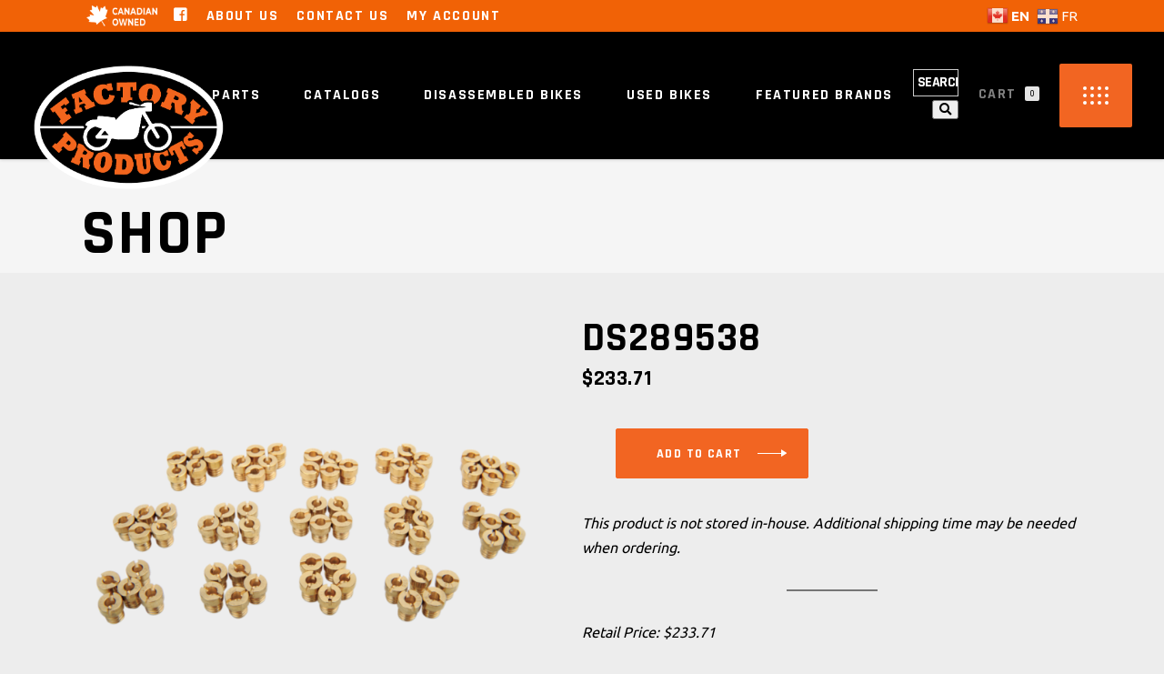

--- FILE ---
content_type: text/html; charset=UTF-8
request_url: https://factoryproducts.net/product/ds289538/
body_size: 28429
content:
<!DOCTYPE html><html lang="en-US"><head><meta charset="UTF-8"/><link rel="preconnect" href="https://fonts.gstatic.com/" crossorigin /><script>WebFontConfig={google:{families:["Ubuntu:300,400,500,700:latin-ext","Rajdhani:300,400,500,700:latin-ext","Heebo:300,400,500,700:latin-ext","Oswald:300,400,500,700:latin-ext&display=swap"]}};if ( typeof WebFont === "object" && typeof WebFont.load === "function" ) { WebFont.load( WebFontConfig ); }</script><script data-optimized="1" src="https://factoryproducts.net/wp-content/plugins/litespeed-cache/assets/js/webfontloader.min.js"></script><link data-optimized="2" rel="stylesheet" href="https://factoryproducts.net/wp-content/litespeed/css/44dead7b11ba9e5ce35abe0606636fc0.css?ver=2f863" /> <script>var gform;gform||(document.addEventListener("gform_main_scripts_loaded",function(){gform.scriptsLoaded=!0}),document.addEventListener("gform/theme/scripts_loaded",function(){gform.themeScriptsLoaded=!0}),window.addEventListener("DOMContentLoaded",function(){gform.domLoaded=!0}),gform={domLoaded:!1,scriptsLoaded:!1,themeScriptsLoaded:!1,isFormEditor:()=>"function"==typeof InitializeEditor,callIfLoaded:function(o){return!(!gform.domLoaded||!gform.scriptsLoaded||!gform.themeScriptsLoaded&&!gform.isFormEditor()||(gform.isFormEditor()&&console.warn("The use of gform.initializeOnLoaded() is deprecated in the form editor context and will be removed in Gravity Forms 3.1."),o(),0))},initializeOnLoaded:function(o){gform.callIfLoaded(o)||(document.addEventListener("gform_main_scripts_loaded",()=>{gform.scriptsLoaded=!0,gform.callIfLoaded(o)}),document.addEventListener("gform/theme/scripts_loaded",()=>{gform.themeScriptsLoaded=!0,gform.callIfLoaded(o)}),window.addEventListener("DOMContentLoaded",()=>{gform.domLoaded=!0,gform.callIfLoaded(o)}))},hooks:{action:{},filter:{}},addAction:function(o,r,e,t){gform.addHook("action",o,r,e,t)},addFilter:function(o,r,e,t){gform.addHook("filter",o,r,e,t)},doAction:function(o){gform.doHook("action",o,arguments)},applyFilters:function(o){return gform.doHook("filter",o,arguments)},removeAction:function(o,r){gform.removeHook("action",o,r)},removeFilter:function(o,r,e){gform.removeHook("filter",o,r,e)},addHook:function(o,r,e,t,n){null==gform.hooks[o][r]&&(gform.hooks[o][r]=[]);var d=gform.hooks[o][r];null==n&&(n=r+"_"+d.length),gform.hooks[o][r].push({tag:n,callable:e,priority:t=null==t?10:t})},doHook:function(r,o,e){var t;if(e=Array.prototype.slice.call(e,1),null!=gform.hooks[r][o]&&((o=gform.hooks[r][o]).sort(function(o,r){return o.priority-r.priority}),o.forEach(function(o){"function"!=typeof(t=o.callable)&&(t=window[t]),"action"==r?t.apply(null,e):e[0]=t.apply(null,e)})),"filter"==r)return e[0]},removeHook:function(o,r,t,n){var e;null!=gform.hooks[o][r]&&(e=(e=gform.hooks[o][r]).filter(function(o,r,e){return!!(null!=n&&n!=o.tag||null!=t&&t!=o.priority)}),gform.hooks[o][r]=e)}});</script> <link rel="profile" href="https://gmpg.org/xfn/11"/><link rel="pingback" href="https://factoryproducts.net/xmlrpc.php"><meta name="viewport" content="width=device-width,initial-scale=1,user-scalable=yes"><meta name='robots' content='index, follow, max-image-preview:large, max-snippet:-1, max-video-preview:-1' /> <script>window._wca = window._wca || [];</script> <title>DS289538 - Factory Products - Harley Davidson Parts</title><meta name="description" content="DS289538" /><link rel="canonical" href="https://factoryproducts.net/product/ds289538/" /><meta property="og:locale" content="en_US" /><meta property="og:type" content="article" /><meta property="og:title" content="DS289538 - Factory Products - Harley Davidson Parts" /><meta property="og:description" content="DS289538" /><meta property="og:url" content="https://factoryproducts.net/product/ds289538/" /><meta property="og:site_name" content="Factory Products - Harley Davidson Parts" /><meta property="article:publisher" content="https://www.facebook.com/factoryproductscanada/" /><meta property="article:modified_time" content="2024-12-12T05:52:06+00:00" /><meta property="og:image" content="https://factoryproducts.net/wp-content/uploads/02094BB6-CD35-4675-A54B-0055FE37DF28.png" /><meta property="og:image:width" content="800" /><meta property="og:image:height" content="800" /><meta property="og:image:type" content="image/png" /><meta name="twitter:card" content="summary_large_image" /> <script type="application/ld+json" class="yoast-schema-graph">{"@context":"https://schema.org","@graph":[{"@type":"WebPage","@id":"https://factoryproducts.net/product/ds289538/","url":"https://factoryproducts.net/product/ds289538/","name":"DS289538 - Factory Products - Harley Davidson Parts","isPartOf":{"@id":"https://factoryproducts.net/#website"},"primaryImageOfPage":{"@id":"https://factoryproducts.net/product/ds289538/#primaryimage"},"image":{"@id":"https://factoryproducts.net/product/ds289538/#primaryimage"},"thumbnailUrl":"https://factoryproducts.net/wp-content/uploads/02094BB6-CD35-4675-A54B-0055FE37DF28.png","datePublished":"2022-02-08T15:16:00+00:00","dateModified":"2024-12-12T05:52:06+00:00","description":"DS289538","breadcrumb":{"@id":"https://factoryproducts.net/product/ds289538/#breadcrumb"},"inLanguage":"en-US","potentialAction":[{"@type":"ReadAction","target":["https://factoryproducts.net/product/ds289538/"]}]},{"@type":"ImageObject","inLanguage":"en-US","@id":"https://factoryproducts.net/product/ds289538/#primaryimage","url":"https://factoryproducts.net/wp-content/uploads/02094BB6-CD35-4675-A54B-0055FE37DF28.png","contentUrl":"https://factoryproducts.net/wp-content/uploads/02094BB6-CD35-4675-A54B-0055FE37DF28.png","width":800,"height":800},{"@type":"BreadcrumbList","@id":"https://factoryproducts.net/product/ds289538/#breadcrumb","itemListElement":[{"@type":"ListItem","position":1,"name":"Home","item":"https://factoryproducts.net/"},{"@type":"ListItem","position":2,"name":"Shop","item":"https://factoryproducts.net/shop/"},{"@type":"ListItem","position":3,"name":"DS289538"}]},{"@type":"WebSite","@id":"https://factoryproducts.net/#website","url":"https://factoryproducts.net/","name":"Factory Products - Harley-Davidson Parts","description":"New &amp; Used Parts and Accessories for Harley Davidson® Style Motorcycles.","publisher":{"@id":"https://factoryproducts.net/#organization"},"potentialAction":[{"@type":"SearchAction","target":{"@type":"EntryPoint","urlTemplate":"https://factoryproducts.net/?s={search_term_string}"},"query-input":{"@type":"PropertyValueSpecification","valueRequired":true,"valueName":"search_term_string"}}],"inLanguage":"en-US"},{"@type":"Organization","@id":"https://factoryproducts.net/#organization","name":"Factory Products - Harley-Davidson Parts","url":"https://factoryproducts.net/","logo":{"@type":"ImageObject","inLanguage":"en-US","@id":"https://factoryproducts.net/#/schema/logo/image/","url":"https://factoryproducts.net/wp-content/uploads/fpsmall-1.png","contentUrl":"https://factoryproducts.net/wp-content/uploads/fpsmall-1.png","width":162,"height":102,"caption":"Factory Products - Harley-Davidson Parts"},"image":{"@id":"https://factoryproducts.net/#/schema/logo/image/"},"sameAs":["https://www.facebook.com/factoryproductscanada/"]}]}</script> <link rel='dns-prefetch' href='//stats.wp.com' /><link rel='dns-prefetch' href='//www.google.com' /><link rel='dns-prefetch' href='//fonts.googleapis.com' /><link rel="alternate" type="application/rss+xml" title="Factory Products - Harley Davidson Parts &raquo; Feed" href="https://factoryproducts.net/feed/" /><link rel="alternate" type="application/rss+xml" title="Factory Products - Harley Davidson Parts &raquo; Comments Feed" href="https://factoryproducts.net/comments/feed/" /><link rel="alternate" type="application/rss+xml" title="Factory Products - Harley Davidson Parts &raquo; DS289538 Comments Feed" href="https://factoryproducts.net/product/ds289538/feed/" /><link rel="alternate" title="oEmbed (JSON)" type="application/json+oembed" href="https://factoryproducts.net/wp-json/oembed/1.0/embed?url=https%3A%2F%2Ffactoryproducts.net%2Fproduct%2Fds289538%2F" /><link rel="alternate" title="oEmbed (XML)" type="text/xml+oembed" href="https://factoryproducts.net/wp-json/oembed/1.0/embed?url=https%3A%2F%2Ffactoryproducts.net%2Fproduct%2Fds289538%2F&#038;format=xml" /> <script src="https://factoryproducts.net/wp-includes/js/jquery/jquery.min.js?ver=3.7.1" id="jquery-core-js"></script> <script id="jquery-core-js-after">jQuery(document).ready(function($){ jQuery('li.cat-item:has(ul.children)').addClass('cat-have-child'); jQuery('.cat-have-child').removeClass('open-m-menu');jQuery('li.cat-have-child > a').click(function(){window.location.href=jQuery(this).attr('href');return false;});jQuery('li.cat-have-child').click(function(){

		var li_parentdiv = jQuery(this).parent().parent().parent().attr('class');
			if(jQuery(this).hasClass('open-m-menu')){jQuery('.cat-have-child').removeClass('open-m-menu');}else{jQuery('.cat-have-child').removeClass('open-m-menu');jQuery(this).addClass('open-m-menu');}});});
//# sourceURL=jquery-core-js-after</script> <script src="https://factoryproducts.net/wp-includes/js/jquery/jquery-migrate.min.js?ver=3.4.1" id="jquery-migrate-js"></script> <script src="https://factoryproducts.net/wp-content/plugins/miniorange-login-openid/includes/js/mo_openid_jquery.cookie.min.js?ver=6.9" id="js-cookie-script-js"></script> <script src="https://factoryproducts.net/wp-content/plugins/miniorange-login-openid/includes/js/mo-openid-social_login.js?ver=6.9" id="mo-social-login-script-js"></script> <script src="https://factoryproducts.net/wp-content/plugins/woocommerce-conditional-product-fees-for-checkout-premium/public/js/woocommerce-conditional-product-fees-for-checkout-public.js?ver=3.9.6" id="woocommerce-conditional-product-fees-for-checkout-js"></script> <script id="wc-single-product-js-extra">var wc_single_product_params = {"i18n_required_rating_text":"Please select a rating","review_rating_required":"yes","flexslider":{"rtl":false,"animation":"slide","smoothHeight":true,"directionNav":false,"controlNav":"thumbnails","slideshow":false,"animationSpeed":500,"animationLoop":false,"allowOneSlide":false},"zoom_enabled":"","zoom_options":[],"photoswipe_enabled":"","photoswipe_options":{"shareEl":false,"closeOnScroll":false,"history":false,"hideAnimationDuration":0,"showAnimationDuration":0},"flexslider_enabled":""};
//# sourceURL=wc-single-product-js-extra</script> <script src="https://factoryproducts.net/wp-content/plugins/woocommerce/assets/js/frontend/single-product.min.js?ver=8.5.4" id="wc-single-product-js" defer data-wp-strategy="defer"></script> <script src="https://factoryproducts.net/wp-content/plugins/woocommerce/assets/js/jquery-blockui/jquery.blockUI.min.js?ver=2.7.0-wc.8.5.4" id="jquery-blockui-js" data-wp-strategy="defer"></script> <script src="https://factoryproducts.net/wp-content/plugins/woocommerce/assets/js/js-cookie/js.cookie.min.js?ver=2.1.4-wc.8.5.4" id="js-cookie-js" defer data-wp-strategy="defer"></script> <script id="woocommerce-js-extra">var woocommerce_params = {"ajax_url":"/wp-admin/admin-ajax.php","wc_ajax_url":"/?wc-ajax=%%endpoint%%"};
//# sourceURL=woocommerce-js-extra</script> <script src="https://factoryproducts.net/wp-content/plugins/woocommerce/assets/js/frontend/woocommerce.min.js?ver=8.5.4" id="woocommerce-js" defer data-wp-strategy="defer"></script> <script src="https://factoryproducts.net/wp-content/plugins/woocommerce/assets/js/select2/select2.full.min.js?ver=4.0.3-wc.8.5.4" id="select2-js" defer data-wp-strategy="defer"></script> <script src="https://stats.wp.com/s-202605.js" id="woocommerce-analytics-js" defer data-wp-strategy="defer"></script> <script defer='defer' src="https://factoryproducts.net/wp-content/plugins/gravityforms/js/jquery.json.min.js?ver=2.9.18" id="gform_json-js"></script> <script id="gform_gravityforms-js-extra">var gf_global = {"gf_currency_config":{"name":"U.S. Dollar","symbol_left":"$","symbol_right":"","symbol_padding":"","thousand_separator":",","decimal_separator":".","decimals":2,"code":"USD"},"base_url":"https://factoryproducts.net/wp-content/plugins/gravityforms","number_formats":[],"spinnerUrl":"https://factoryproducts.net/wp-content/plugins/gravityforms/images/spinner.svg","version_hash":"98e97c5b925bcff00bdb1de1d0f5c52b","strings":{"newRowAdded":"New row added.","rowRemoved":"Row removed","formSaved":"The form has been saved.  The content contains the link to return and complete the form."}};
var gform_i18n = {"datepicker":{"days":{"monday":"Mo","tuesday":"Tu","wednesday":"We","thursday":"Th","friday":"Fr","saturday":"Sa","sunday":"Su"},"months":{"january":"January","february":"February","march":"March","april":"April","may":"May","june":"June","july":"July","august":"August","september":"September","october":"October","november":"November","december":"December"},"firstDay":1,"iconText":"Select date"}};
var gf_legacy_multi = {"1":"1"};
var gform_gravityforms = {"strings":{"invalid_file_extension":"This type of file is not allowed. Must be one of the following:","delete_file":"Delete this file","in_progress":"in progress","file_exceeds_limit":"File exceeds size limit","illegal_extension":"This type of file is not allowed.","max_reached":"Maximum number of files reached","unknown_error":"There was a problem while saving the file on the server","currently_uploading":"Please wait for the uploading to complete","cancel":"Cancel","cancel_upload":"Cancel this upload","cancelled":"Cancelled"},"vars":{"images_url":"https://factoryproducts.net/wp-content/plugins/gravityforms/images"}};
//# sourceURL=gform_gravityforms-js-extra</script> <script id="gform_gravityforms-js-before">//# sourceURL=gform_gravityforms-js-before</script> <script defer='defer' src="https://factoryproducts.net/wp-content/plugins/gravityforms/js/gravityforms.min.js?ver=2.9.18" id="gform_gravityforms-js"></script> <script defer='defer' src="https://www.google.com/recaptcha/api.js?hl=en&amp;ver=6.9#038;render=explicit" id="gform_recaptcha-js"></script> <script defer='defer' src="https://factoryproducts.net/wp-content/plugins/gravityforms/assets/js/dist/utils.min.js?ver=380b7a5ec0757c78876bc8a59488f2f3" id="gform_gravityforms_utils-js"></script> <script id="foobox-free-min-js-before">/* Run FooBox FREE (v2.7.34) */
var FOOBOX = window.FOOBOX = {
	ready: true,
	disableOthers: false,
	o: {wordpress: { enabled: true }, captions: { dataTitle: ["captionTitle","title"], dataDesc: ["captionDesc","description"] }, rel: '', excludes:'.fbx-link,.nofoobox,.nolightbox,a[href*="pinterest.com/pin/create/button/"]', affiliate : { enabled: false }, error: "Could not load the item"},
	selectors: [
		".gallery", ".wp-block-gallery", ".wp-caption", ".wp-block-image", "a:has(img[class*=wp-image-])", ".foobox"
	],
	pre: function( $ ){
		// Custom JavaScript (Pre)
		
	},
	post: function( $ ){
		// Custom JavaScript (Post)
		
		// Custom Captions Code
		
	},
	custom: function( $ ){
		// Custom Extra JS
		
	}
};
//# sourceURL=foobox-free-min-js-before</script> <script src="https://factoryproducts.net/wp-content/plugins/foobox-image-lightbox/free/js/foobox.free.min.js?ver=2.7.34" id="foobox-free-min-js"></script> <link rel="https://api.w.org/" href="https://factoryproducts.net/wp-json/" /><link rel="alternate" title="JSON" type="application/json" href="https://factoryproducts.net/wp-json/wp/v2/product/54487" /><link rel="EditURI" type="application/rsd+xml" title="RSD" href="https://factoryproducts.net/xmlrpc.php?rsd" /><meta name="generator" content="WordPress 6.9" /><meta name="generator" content="WooCommerce 8.5.4" /><link rel='shortlink' href='https://factoryproducts.net/?p=54487' /><meta name="cdp-version" content="1.4.9" /> <script>jQuery(document).ready(function () {

						let $quantity = jQuery('.single_variation_wrap').find('[name=quantity]');

						jQuery(document).on('found_variation', function (e, variation) {

							if (variation.step) {
								$quantity.attr('step', variation.step);
								$quantity.data('step', variation.step);
							} else {
								$quantity.attr('step', 1);
								$quantity.data('step', 1);
							}
						});

						jQuery(document).on('reset_data', function (e, variation) {
							$quantity.removeAttr('step');
							$quantity.removeAttr('max');
							$quantity.removeAttr('min');
						});
					});</script> <noscript><style>.woocommerce-product-gallery{ opacity: 1 !important; }</style></noscript><meta name="generator" content="Powered by WPBakery Page Builder - drag and drop page builder for WordPress."/><meta name="generator" content="Powered by Slider Revolution 6.5.19 - responsive, Mobile-Friendly Slider Plugin for WordPress with comfortable drag and drop interface." /><link rel="modulepreload" href="https://factoryproducts.net/wp-content/plugins/advanced-coupons-for-woocommerce-free/dist/common/index.d5c9ab49.js" /><link rel="modulepreload" href="https://factoryproducts.net/wp-content/plugins/advanced-coupons-for-woocommerce-free/dist/common/index.d5c9ab49.js" /><link rel="icon" href="https://factoryproducts.net/wp-content/uploads/2022/12/fpsmall-100x100.png" sizes="32x32" /><link rel="icon" href="https://factoryproducts.net/wp-content/uploads/2022/12/fpsmall.png" sizes="192x192" /><link rel="apple-touch-icon" href="https://factoryproducts.net/wp-content/uploads/2022/12/fpsmall.png" /><meta name="msapplication-TileImage" content="https://factoryproducts.net/wp-content/uploads/2022/12/fpsmall.png" /> <script>function setREVStartSize(e){
			//window.requestAnimationFrame(function() {
				window.RSIW = window.RSIW===undefined ? window.innerWidth : window.RSIW;
				window.RSIH = window.RSIH===undefined ? window.innerHeight : window.RSIH;
				try {
					var pw = document.getElementById(e.c).parentNode.offsetWidth,
						newh;
					pw = pw===0 || isNaN(pw) ? window.RSIW : pw;
					e.tabw = e.tabw===undefined ? 0 : parseInt(e.tabw);
					e.thumbw = e.thumbw===undefined ? 0 : parseInt(e.thumbw);
					e.tabh = e.tabh===undefined ? 0 : parseInt(e.tabh);
					e.thumbh = e.thumbh===undefined ? 0 : parseInt(e.thumbh);
					e.tabhide = e.tabhide===undefined ? 0 : parseInt(e.tabhide);
					e.thumbhide = e.thumbhide===undefined ? 0 : parseInt(e.thumbhide);
					e.mh = e.mh===undefined || e.mh=="" || e.mh==="auto" ? 0 : parseInt(e.mh,0);
					if(e.layout==="fullscreen" || e.l==="fullscreen")
						newh = Math.max(e.mh,window.RSIH);
					else{
						e.gw = Array.isArray(e.gw) ? e.gw : [e.gw];
						for (var i in e.rl) if (e.gw[i]===undefined || e.gw[i]===0) e.gw[i] = e.gw[i-1];
						e.gh = e.el===undefined || e.el==="" || (Array.isArray(e.el) && e.el.length==0)? e.gh : e.el;
						e.gh = Array.isArray(e.gh) ? e.gh : [e.gh];
						for (var i in e.rl) if (e.gh[i]===undefined || e.gh[i]===0) e.gh[i] = e.gh[i-1];
											
						var nl = new Array(e.rl.length),
							ix = 0,
							sl;
						e.tabw = e.tabhide>=pw ? 0 : e.tabw;
						e.thumbw = e.thumbhide>=pw ? 0 : e.thumbw;
						e.tabh = e.tabhide>=pw ? 0 : e.tabh;
						e.thumbh = e.thumbhide>=pw ? 0 : e.thumbh;
						for (var i in e.rl) nl[i] = e.rl[i]<window.RSIW ? 0 : e.rl[i];
						sl = nl[0];
						for (var i in nl) if (sl>nl[i] && nl[i]>0) { sl = nl[i]; ix=i;}
						var m = pw>(e.gw[ix]+e.tabw+e.thumbw) ? 1 : (pw-(e.tabw+e.thumbw)) / (e.gw[ix]);
						newh =  (e.gh[ix] * m) + (e.tabh + e.thumbh);
					}
					var el = document.getElementById(e.c);
					if (el!==null && el) el.style.height = newh+"px";
					el = document.getElementById(e.c+"_wrapper");
					if (el!==null && el) {
						el.style.height = newh+"px";
						el.style.display = "block";
					}
				} catch(e){
					console.log("Failure at Presize of Slider:" + e)
				}
			//});
		  };</script> <noscript><style>.wpb_animate_when_almost_visible { opacity: 1; }</style></noscript></head><body data-rsssl=1 class="wp-singular product-template-default single single-product postid-54487 wp-theme-grandprix wp-child-theme-grandprix-child theme-grandprix grandprix-core-1.1 woocommerce woocommerce-page woocommerce-no-js grandprix child-child-ver-1.0.0 grandprix-ver-1.4 mkdf-smooth-scroll mkdf-grid-1300 mkdf-empty-google-api mkdf-wide-dropdown-menu-content-in-grid mkdf-dark-header mkdf-sticky-header-on-scroll-down-up mkdf-dropdown-animate-height mkdf-header-standard mkdf-menu-area-in-grid-shadow-disable mkdf-menu-area-border-disable mkdf-menu-area-in-grid-border-disable mkdf-logo-area-border-disable mkdf-logo-area-in-grid-border-disable mkdf-side-menu-slide-from-opener mkdf-woocommerce-page mkdf-woo-single-page mkdf-woocommerce-columns-4 mkdf-woo-normal-space mkdf-woo-pl-info-below-image mkdf-woo-single-thumb-below-image mkdf-woo-single-has-pretty-photo mkdf-default-mobile-header mkdf-sticky-up-mobile-header mkdf-mip-off mkdf-header-top-enabled wpb-js-composer js-comp-ver-6.8.0 vc_responsive" itemscope itemtype="https://schema.org/WebPage"><div class="mkdf-wrapper"><div class="mkdf-wrapper-inner"><div class="mkdf-menu-cover"></div><div class="mkdf-top-bar"><div class="mkdf-grid"><div class="mkdf-vertical-align-containers"><div class="mkdf-position-left"><div class="mkdf-position-left-inner"><div id="media_image-3" class="widget widget_media_image mkdf-top-bar-widget"><img data-lazyloaded="1" src="[data-uri]" width="101" height="35" data-src="https://factoryproducts.net/wp-content/uploads/proudly-canadian-owned-600x209.png" class="image wp-image-146013  attachment-101x35 size-101x35" alt="" style="max-width: 100%; height: auto;" decoding="async" data-srcset="https://factoryproducts.net/wp-content/uploads/proudly-canadian-owned-600x209.png 600w, https://factoryproducts.net/wp-content/uploads/proudly-canadian-owned.png 695w" data-sizes="(max-width: 101px) 100vw, 101px" /><noscript><img width="101" height="35" src="https://factoryproducts.net/wp-content/uploads/proudly-canadian-owned-600x209.png" class="image wp-image-146013  attachment-101x35 size-101x35" alt="" style="max-width: 100%; height: auto;" decoding="async" srcset="https://factoryproducts.net/wp-content/uploads/proudly-canadian-owned-600x209.png 600w, https://factoryproducts.net/wp-content/uploads/proudly-canadian-owned.png 695w" sizes="(max-width: 101px) 100vw, 101px" /></noscript></div><div id="nav_menu-2" class="widget widget_nav_menu mkdf-top-bar-widget"><div class="menu-top-bar-container"><ul id="menu-top-bar" class="menu"><li id="menu-item-77853" class="menu-item menu-item-type-custom menu-item-object-custom menu-item-77853"><a target="_blank" href="https://www.facebook.com/factoryproductscanada/"><i class="fab fa-facebook-square"></i></a></li><li id="menu-item-76027" class="menu-item menu-item-type-post_type menu-item-object-page menu-item-76027"><a href="https://factoryproducts.net/about-us/">About Us</a></li><li id="menu-item-76028" class="menu-item menu-item-type-post_type menu-item-object-page menu-item-76028"><a href="https://factoryproducts.net/contact-us/">Contact Us</a></li><li id="menu-item-76026" class="menu-item menu-item-type-post_type menu-item-object-page menu-item-76026"><a href="https://factoryproducts.net/my-account/">My Account</a></li></ul></div></div></div></div><div class="mkdf-position-right"><div class="mkdf-position-right-inner"><div id="gtranslate-2" class="widget widget_gtranslate mkdf-top-bar-widget"><div class="gtranslate_wrapper" id="gt-wrapper-31359585"></div></div></div></div></div></div></div><header class="mkdf-page-header"><div class="mkdf-menu-area mkdf-menu-center"><div class="mkdf-vertical-align-containers"><div class="mkdf-position-left"><div class="mkdf-position-left-inner"><div class="mkdf-logo-wrapper">
<a itemprop="url" href="https://factoryproducts.net/" style="height: 213px;">
<img data-lazyloaded="1" src="[data-uri]" itemprop="image" class="mkdf-normal-logo" data-src="https://factoryproducts.net/wp-content/uploads/2023/01/Factory-Products-Logo-e1673555667348-1.png" width="657" height="427"  alt="logo"/><noscript><img itemprop="image" class="mkdf-normal-logo" src="https://factoryproducts.net/wp-content/uploads/2023/01/Factory-Products-Logo-e1673555667348-1.png" width="657" height="427"  alt="logo"/></noscript>
<img data-lazyloaded="1" src="[data-uri]" itemprop="image" class="mkdf-dark-logo" data-src="https://factoryproducts.net/wp-content/uploads/2023/01/Factory-Products-Logo-e1673555667348-1.png" width="657" height="427"  alt="dark logo"/><noscript><img itemprop="image" class="mkdf-dark-logo" src="https://factoryproducts.net/wp-content/uploads/2023/01/Factory-Products-Logo-e1673555667348-1.png" width="657" height="427"  alt="dark logo"/></noscript>			<img data-lazyloaded="1" src="[data-uri]" itemprop="image" class="mkdf-light-logo" data-src="https://factoryproducts.net/wp-content/uploads/2023/01/Factory-Products-Logo-e1673555667348-1.png" width="657" height="427"  alt="light logo"/><noscript><img itemprop="image" class="mkdf-light-logo" src="https://factoryproducts.net/wp-content/uploads/2023/01/Factory-Products-Logo-e1673555667348-1.png" width="657" height="427"  alt="light logo"/></noscript>		</a></div></div></div><div class="mkdf-position-center"><div class="mkdf-position-center-inner"><nav class="mkdf-main-menu mkdf-drop-down mkdf-default-nav"><ul id="menu-main-nav" class="clearfix"><li id="nav-menu-item-91536" class="menu-item menu-item-type-post_type menu-item-object-page menu-item-has-children current_page_parent  has_sub wide"><a href="https://factoryproducts.net/shop/" class=""><span class="item_outer"><span class="item_text">All Parts</span><i class="mkdf-menu-arrow fa fa-angle-down"></i></span></a><div class="second"><div class="inner"><ul><li id="nav-menu-item-141528" class="menu-item menu-item-type-taxonomy menu-item-object-product_cat current-product-ancestor current-menu-parent current-product-parent "><a href="https://factoryproducts.net/product-category/drag-specialties/" class=""><span class="item_outer"><span class="item_text">Drag Specialties</span></span></a></li><li id="nav-menu-item-91895" class="menu-item menu-item-type-taxonomy menu-item-object-product_cat "><a href="https://factoryproducts.net/product-category/gaskets-and-seals/gaskets-seals-o-rings/" class=""><span class="item_outer"><span class="item_text">Gaskets, Seals &amp; O-Rings</span></span></a></li><li id="nav-menu-item-91521" class="menu-item menu-item-type-taxonomy menu-item-object-product_cat "><a href="https://factoryproducts.net/product-category/chemical-shop-tool/" class=""><span class="item_outer"><span class="item_text">Chemical / Shop / Tool</span></span></a></li><li id="nav-menu-item-135326" class="menu-item menu-item-type-taxonomy menu-item-object-product_cat "><a href="https://factoryproducts.net/product-category/disassembled-bikes/" class=""><span class="item_outer"><span class="item_text">Disassembled Bikes</span></span></a></li><li id="nav-menu-item-91522" class="menu-item menu-item-type-taxonomy menu-item-object-product_cat "><a href="https://factoryproducts.net/product-category/drive-transmission/" class=""><span class="item_outer"><span class="item_text">Drive / Transmission</span></span></a></li><li id="nav-menu-item-91523" class="menu-item menu-item-type-taxonomy menu-item-object-product_cat "><a href="https://factoryproducts.net/product-category/electrical/" class=""><span class="item_outer"><span class="item_text">Electrical</span></span></a></li><li id="nav-menu-item-91524" class="menu-item menu-item-type-taxonomy menu-item-object-product_cat "><a href="https://factoryproducts.net/product-category/engine/" class=""><span class="item_outer"><span class="item_text">Engine Parts / Accessories</span></span></a></li><li id="nav-menu-item-91525" class="menu-item menu-item-type-taxonomy menu-item-object-product_cat "><a href="https://factoryproducts.net/product-category/exhaust/" class=""><span class="item_outer"><span class="item_text">Exhaust</span></span></a></li><li id="nav-menu-item-91526" class="menu-item menu-item-type-taxonomy menu-item-object-product_cat "><a href="https://factoryproducts.net/product-category/frame-body/" class=""><span class="item_outer"><span class="item_text">Frame &amp; Body</span></span></a></li><li id="nav-menu-item-91527" class="menu-item menu-item-type-taxonomy menu-item-object-product_cat "><a href="https://factoryproducts.net/product-category/front-end/" class=""><span class="item_outer"><span class="item_text">Front End</span></span></a></li><li id="nav-menu-item-91529" class="menu-item menu-item-type-taxonomy menu-item-object-product_cat "><a href="https://factoryproducts.net/product-category/handlebar-control/" class=""><span class="item_outer"><span class="item_text">Handlebar / Foot Controls</span></span></a></li><li id="nav-menu-item-91531" class="menu-item menu-item-type-taxonomy menu-item-object-product_cat "><a href="https://factoryproducts.net/product-category/ignition/" class=""><span class="item_outer"><span class="item_text">Ignition</span></span></a></li><li id="nav-menu-item-91532" class="menu-item menu-item-type-taxonomy menu-item-object-product_cat "><a href="https://factoryproducts.net/product-category/lucas-oil/" class=""><span class="item_outer"><span class="item_text">Lucas Oil Products</span></span></a></li><li id="nav-menu-item-91534" class="menu-item menu-item-type-taxonomy menu-item-object-product_cat "><a href="https://factoryproducts.net/product-category/seat-sissy-bars/" class=""><span class="item_outer"><span class="item_text">Seats &amp; Sissy Bars</span></span></a></li><li id="nav-menu-item-91535" class="menu-item menu-item-type-taxonomy menu-item-object-product_cat "><a href="https://factoryproducts.net/product-category/tires-wheels-brakes/" class=""><span class="item_outer"><span class="item_text">Tires, Wheels &amp; Brakes</span></span></a></li><li id="nav-menu-item-91684" class="menu-item menu-item-type-taxonomy menu-item-object-product_cat "><a href="https://factoryproducts.net/product-category/tour-paks-saddlebags-luggage/" class=""><span class="item_outer"><span class="item_text">Tourpaks, Saddlebags &#038; Luggage Racks</span></span></a></li></ul></div></div></li><li id="nav-menu-item-91727" class="menu-item menu-item-type-post_type menu-item-object-page  narrow"><a href="https://factoryproducts.net/catalogs/" class=""><span class="item_outer"><span class="item_text">Catalogs</span></span></a></li><li id="nav-menu-item-139422" class="menu-item menu-item-type-taxonomy menu-item-object-product_cat  narrow"><a href="https://factoryproducts.net/product-category/disassembled-bikes/" class=""><span class="item_outer"><span class="item_text">Disassembled Bikes</span></span></a></li><li id="nav-menu-item-94602" class="menu-item menu-item-type-custom menu-item-object-custom  narrow"><a href="https://factoryproducts.net/my-account/" class=""><span class="item_outer"><span class="item_text">My Account</span></span></a></li><li id="nav-menu-item-141529" class="menu-item menu-item-type-taxonomy menu-item-object-product_cat  narrow"><a href="https://factoryproducts.net/product-category/complete-bikes/" class=""><span class="item_outer"><span class="item_text">Used Bikes</span></span></a></li><li id="nav-menu-item-146431" class="menu-item menu-item-type-post_type menu-item-object-page  narrow"><a href="https://factoryproducts.net/brands/" class=""><span class="item_outer"><span class="item_text">Featured Brands</span></span></a></li></ul></nav></div></div><div class="mkdf-position-right"><div class="mkdf-position-right-inner"><div class="mkdf-search-widget"><div class="mkdf-search-widget-wrapper"><form action="https://factoryproducts.net/" class="mkdf-search-initially-opened" method="get">
<input style="width:calc(100% - 30px);" type="text" placeholder="SEARCH" name="s" class="mkdf-search-field" autocomplete="off" required />
<button><i class="fas fa-search"></i></button></form></div></div><div class="mkdf-shopping-cart-holder" ><div class="mkdf-shopping-cart-inner">
<a itemprop="url" class="mkdf-header-cart mkdf-header-cart-predefined" href="https://factoryproducts.net/cart/">
<span class="mkdf-sc-opener-icon"><span class="mkdf-cart-text">Cart</span></span>
<span class="mkdf-sc-opener-count">0</span>
</a><div class="mkdf-sc-dropdown"><div class="mkdf-sc-dropdown-inner"><p class="mkdf-empty-cart">No products in the cart.</p></div></div></div></div>
<a class="mkdf-side-menu-button-opener mkdf-side-menu-opener-trigger mkdf-icon-has-hover mkdf-side-menu-button-opener-predefined"  href="javascript:void(0)" >
<span class="mkdf-side-menu-icon">
<span class="mkdf-sa-circles"><span class="mkdf-sa-circles-row mkdf-sa-row-1"><span></span><span></span><span></span><span></span></span><span class="mkdf-sa-circles-row mkdf-sa-row-2"><span></span><span></span><span></span><span></span></span><span class="mkdf-sa-circles-row mkdf-sa-row-3"><span></span><span></span><span></span><span></span></span></span>	            </span>
</a></div></div></div></div><div class="mkdf-sticky-header"><div class="mkdf-sticky-holder mkdf-menu-center"><div class="mkdf-vertical-align-containers"><div class="mkdf-position-left"><div class="mkdf-position-left-inner"><div class="mkdf-logo-wrapper">
<a itemprop="url" href="https://factoryproducts.net/" style="height: 213px;">
<img data-lazyloaded="1" src="[data-uri]" itemprop="image" class="mkdf-normal-logo" data-src="https://factoryproducts.net/wp-content/uploads/2023/01/Factory-Products-Logo-e1673555667348-1.png" width="657" height="427"  alt="logo"/><noscript><img itemprop="image" class="mkdf-normal-logo" src="https://factoryproducts.net/wp-content/uploads/2023/01/Factory-Products-Logo-e1673555667348-1.png" width="657" height="427"  alt="logo"/></noscript>
<img data-lazyloaded="1" src="[data-uri]" itemprop="image" class="mkdf-dark-logo" data-src="https://factoryproducts.net/wp-content/uploads/2023/01/Factory-Products-Logo-e1673555667348-1.png" width="657" height="427"  alt="dark logo"/><noscript><img itemprop="image" class="mkdf-dark-logo" src="https://factoryproducts.net/wp-content/uploads/2023/01/Factory-Products-Logo-e1673555667348-1.png" width="657" height="427"  alt="dark logo"/></noscript>			<img data-lazyloaded="1" src="[data-uri]" itemprop="image" class="mkdf-light-logo" data-src="https://factoryproducts.net/wp-content/uploads/2023/01/Factory-Products-Logo-e1673555667348-1.png" width="657" height="427"  alt="light logo"/><noscript><img itemprop="image" class="mkdf-light-logo" src="https://factoryproducts.net/wp-content/uploads/2023/01/Factory-Products-Logo-e1673555667348-1.png" width="657" height="427"  alt="light logo"/></noscript>		</a></div></div></div><div class="mkdf-position-center"><div class="mkdf-position-center-inner"><nav class="mkdf-main-menu mkdf-drop-down mkdf-sticky-nav"><ul id="menu-main-nav-1" class="clearfix"><li id="sticky-nav-menu-item-91536" class="menu-item menu-item-type-post_type menu-item-object-page menu-item-has-children current_page_parent  has_sub wide"><a href="https://factoryproducts.net/shop/" class=""><span class="item_outer"><span class="item_text">All Parts</span><span class="plus"></span><i class="mkdf-menu-arrow fa fa-angle-down"></i></span></a><div class="second"><div class="inner"><ul><li id="sticky-nav-menu-item-141528" class="menu-item menu-item-type-taxonomy menu-item-object-product_cat current-product-ancestor current-menu-parent current-product-parent "><a href="https://factoryproducts.net/product-category/drag-specialties/" class=""><span class="item_outer"><span class="item_text">Drag Specialties</span><span class="plus"></span></span></a></li><li id="sticky-nav-menu-item-91895" class="menu-item menu-item-type-taxonomy menu-item-object-product_cat "><a href="https://factoryproducts.net/product-category/gaskets-and-seals/gaskets-seals-o-rings/" class=""><span class="item_outer"><span class="item_text">Gaskets, Seals &amp; O-Rings</span><span class="plus"></span></span></a></li><li id="sticky-nav-menu-item-91521" class="menu-item menu-item-type-taxonomy menu-item-object-product_cat "><a href="https://factoryproducts.net/product-category/chemical-shop-tool/" class=""><span class="item_outer"><span class="item_text">Chemical / Shop / Tool</span><span class="plus"></span></span></a></li><li id="sticky-nav-menu-item-135326" class="menu-item menu-item-type-taxonomy menu-item-object-product_cat "><a href="https://factoryproducts.net/product-category/disassembled-bikes/" class=""><span class="item_outer"><span class="item_text">Disassembled Bikes</span><span class="plus"></span></span></a></li><li id="sticky-nav-menu-item-91522" class="menu-item menu-item-type-taxonomy menu-item-object-product_cat "><a href="https://factoryproducts.net/product-category/drive-transmission/" class=""><span class="item_outer"><span class="item_text">Drive / Transmission</span><span class="plus"></span></span></a></li><li id="sticky-nav-menu-item-91523" class="menu-item menu-item-type-taxonomy menu-item-object-product_cat "><a href="https://factoryproducts.net/product-category/electrical/" class=""><span class="item_outer"><span class="item_text">Electrical</span><span class="plus"></span></span></a></li><li id="sticky-nav-menu-item-91524" class="menu-item menu-item-type-taxonomy menu-item-object-product_cat "><a href="https://factoryproducts.net/product-category/engine/" class=""><span class="item_outer"><span class="item_text">Engine Parts / Accessories</span><span class="plus"></span></span></a></li><li id="sticky-nav-menu-item-91525" class="menu-item menu-item-type-taxonomy menu-item-object-product_cat "><a href="https://factoryproducts.net/product-category/exhaust/" class=""><span class="item_outer"><span class="item_text">Exhaust</span><span class="plus"></span></span></a></li><li id="sticky-nav-menu-item-91526" class="menu-item menu-item-type-taxonomy menu-item-object-product_cat "><a href="https://factoryproducts.net/product-category/frame-body/" class=""><span class="item_outer"><span class="item_text">Frame &amp; Body</span><span class="plus"></span></span></a></li><li id="sticky-nav-menu-item-91527" class="menu-item menu-item-type-taxonomy menu-item-object-product_cat "><a href="https://factoryproducts.net/product-category/front-end/" class=""><span class="item_outer"><span class="item_text">Front End</span><span class="plus"></span></span></a></li><li id="sticky-nav-menu-item-91529" class="menu-item menu-item-type-taxonomy menu-item-object-product_cat "><a href="https://factoryproducts.net/product-category/handlebar-control/" class=""><span class="item_outer"><span class="item_text">Handlebar / Foot Controls</span><span class="plus"></span></span></a></li><li id="sticky-nav-menu-item-91531" class="menu-item menu-item-type-taxonomy menu-item-object-product_cat "><a href="https://factoryproducts.net/product-category/ignition/" class=""><span class="item_outer"><span class="item_text">Ignition</span><span class="plus"></span></span></a></li><li id="sticky-nav-menu-item-91532" class="menu-item menu-item-type-taxonomy menu-item-object-product_cat "><a href="https://factoryproducts.net/product-category/lucas-oil/" class=""><span class="item_outer"><span class="item_text">Lucas Oil Products</span><span class="plus"></span></span></a></li><li id="sticky-nav-menu-item-91534" class="menu-item menu-item-type-taxonomy menu-item-object-product_cat "><a href="https://factoryproducts.net/product-category/seat-sissy-bars/" class=""><span class="item_outer"><span class="item_text">Seats &amp; Sissy Bars</span><span class="plus"></span></span></a></li><li id="sticky-nav-menu-item-91535" class="menu-item menu-item-type-taxonomy menu-item-object-product_cat "><a href="https://factoryproducts.net/product-category/tires-wheels-brakes/" class=""><span class="item_outer"><span class="item_text">Tires, Wheels &amp; Brakes</span><span class="plus"></span></span></a></li><li id="sticky-nav-menu-item-91684" class="menu-item menu-item-type-taxonomy menu-item-object-product_cat "><a href="https://factoryproducts.net/product-category/tour-paks-saddlebags-luggage/" class=""><span class="item_outer"><span class="item_text">Tourpaks, Saddlebags &#038; Luggage Racks</span><span class="plus"></span></span></a></li></ul></div></div></li><li id="sticky-nav-menu-item-91727" class="menu-item menu-item-type-post_type menu-item-object-page  narrow"><a href="https://factoryproducts.net/catalogs/" class=""><span class="item_outer"><span class="item_text">Catalogs</span><span class="plus"></span></span></a></li><li id="sticky-nav-menu-item-139422" class="menu-item menu-item-type-taxonomy menu-item-object-product_cat  narrow"><a href="https://factoryproducts.net/product-category/disassembled-bikes/" class=""><span class="item_outer"><span class="item_text">Disassembled Bikes</span><span class="plus"></span></span></a></li><li id="sticky-nav-menu-item-94602" class="menu-item menu-item-type-custom menu-item-object-custom  narrow"><a href="https://factoryproducts.net/my-account/" class=""><span class="item_outer"><span class="item_text">My Account</span><span class="plus"></span></span></a></li><li id="sticky-nav-menu-item-141529" class="menu-item menu-item-type-taxonomy menu-item-object-product_cat  narrow"><a href="https://factoryproducts.net/product-category/complete-bikes/" class=""><span class="item_outer"><span class="item_text">Used Bikes</span><span class="plus"></span></span></a></li><li id="sticky-nav-menu-item-146431" class="menu-item menu-item-type-post_type menu-item-object-page  narrow"><a href="https://factoryproducts.net/brands/" class=""><span class="item_outer"><span class="item_text">Featured Brands</span><span class="plus"></span></span></a></li></ul></nav></div></div><div class="mkdf-position-right"><div class="mkdf-position-right-inner"><div class="mkdf-shopping-cart-holder" ><div class="mkdf-shopping-cart-inner">
<a itemprop="url" class="mkdf-header-cart mkdf-header-cart-predefined" href="https://factoryproducts.net/cart/">
<span class="mkdf-sc-opener-icon"><span class="mkdf-cart-text">Cart</span></span>
<span class="mkdf-sc-opener-count">0</span>
</a><div class="mkdf-sc-dropdown"><div class="mkdf-sc-dropdown-inner"><p class="mkdf-empty-cart">No products in the cart.</p></div></div></div></div>
<a class="mkdf-side-menu-button-opener mkdf-side-menu-opener-trigger mkdf-icon-has-hover mkdf-side-menu-button-opener-predefined"  href="javascript:void(0)" >
<span class="mkdf-side-menu-icon">
<span class="mkdf-sa-circles"><span class="mkdf-sa-circles-row mkdf-sa-row-1"><span></span><span></span><span></span><span></span></span><span class="mkdf-sa-circles-row mkdf-sa-row-2"><span></span><span></span><span></span><span></span></span><span class="mkdf-sa-circles-row mkdf-sa-row-3"><span></span><span></span><span></span><span></span></span></span>	            </span>
</a></div></div></div></div></div></header><header class="mkdf-mobile-header"><div class="mkdf-mobile-header-inner"><div class="mkdf-mobile-header-holder"><div class="mkdf-grid"><div class="mkdf-vertical-align-containers"><div class="mkdf-position-left"><div class="mkdf-position-left-inner"><div class="mkdf-mobile-logo-wrapper">
<a itemprop="url" href="https://factoryproducts.net/" style="height: 51px">
<img data-lazyloaded="1" src="[data-uri]" itemprop="image" data-src="https://factoryproducts.net/wp-content/uploads/2022/12/fpsmall.png" width="162" height="102"  alt="Mobile Logo"/><noscript><img itemprop="image" src="https://factoryproducts.net/wp-content/uploads/2022/12/fpsmall.png" width="162" height="102"  alt="Mobile Logo"/></noscript>
</a></div></div></div><div class="mkdf-position-right"><div class="mkdf-position-right-inner"><div id="custom_html-2" class="widget_text widget widget_custom_html mkdf-right-from-mobile-logo"><div class="textwidget custom-html-widget"><a href="/search"><i class="fas fa-search"></i></a> <a href="/cart"><i class="fas fa-shopping-cart"></i></a></div></div><div class="mkdf-mobile-menu-opener mkdf-mobile-menu-opener-predefined">
<a href="javascript:void(0)">
<span class="mkdf-mobile-menu-icon">
<span class="mkdf-mm-circles"><span class="mkdf-mm-circles-row mkdf-mm-row-1"><span></span><span></span><span></span><span></span></span><span class="mkdf-mm-circles-row mkdf-mm-row-2"><span></span><span></span><span></span><span></span></span><span class="mkdf-mm-circles-row mkdf-mm-row-3"><span></span><span></span><span></span><span></span></span></span>                                        </span>
</a></div></div></div></div></div></div><nav class="mkdf-mobile-nav" role="navigation" aria-label="Mobile Menu"><div class="mkdf-grid"><ul id="menu-main-nav-2" class=""><li id="mobile-menu-item-91536" class="menu-item menu-item-type-post_type menu-item-object-page menu-item-has-children current_page_parent  has_sub"><a href="https://factoryproducts.net/shop/" class=""><span>All Parts</span></a><span class="mobile_arrow"><i class="mkdf-sub-arrow arrow_carrot-right"></i></span><ul class="sub_menu"><li id="mobile-menu-item-141528" class="menu-item menu-item-type-taxonomy menu-item-object-product_cat current-product-ancestor current-menu-parent current-product-parent "><a href="https://factoryproducts.net/product-category/drag-specialties/" class=""><span>Drag Specialties</span></a></li><li id="mobile-menu-item-91895" class="menu-item menu-item-type-taxonomy menu-item-object-product_cat "><a href="https://factoryproducts.net/product-category/gaskets-and-seals/gaskets-seals-o-rings/" class=""><span>Gaskets, Seals &amp; O-Rings</span></a></li><li id="mobile-menu-item-91521" class="menu-item menu-item-type-taxonomy menu-item-object-product_cat "><a href="https://factoryproducts.net/product-category/chemical-shop-tool/" class=""><span>Chemical / Shop / Tool</span></a></li><li id="mobile-menu-item-135326" class="menu-item menu-item-type-taxonomy menu-item-object-product_cat "><a href="https://factoryproducts.net/product-category/disassembled-bikes/" class=""><span>Disassembled Bikes</span></a></li><li id="mobile-menu-item-91522" class="menu-item menu-item-type-taxonomy menu-item-object-product_cat "><a href="https://factoryproducts.net/product-category/drive-transmission/" class=""><span>Drive / Transmission</span></a></li><li id="mobile-menu-item-91523" class="menu-item menu-item-type-taxonomy menu-item-object-product_cat "><a href="https://factoryproducts.net/product-category/electrical/" class=""><span>Electrical</span></a></li><li id="mobile-menu-item-91524" class="menu-item menu-item-type-taxonomy menu-item-object-product_cat "><a href="https://factoryproducts.net/product-category/engine/" class=""><span>Engine Parts / Accessories</span></a></li><li id="mobile-menu-item-91525" class="menu-item menu-item-type-taxonomy menu-item-object-product_cat "><a href="https://factoryproducts.net/product-category/exhaust/" class=""><span>Exhaust</span></a></li><li id="mobile-menu-item-91526" class="menu-item menu-item-type-taxonomy menu-item-object-product_cat "><a href="https://factoryproducts.net/product-category/frame-body/" class=""><span>Frame &amp; Body</span></a></li><li id="mobile-menu-item-91527" class="menu-item menu-item-type-taxonomy menu-item-object-product_cat "><a href="https://factoryproducts.net/product-category/front-end/" class=""><span>Front End</span></a></li><li id="mobile-menu-item-91529" class="menu-item menu-item-type-taxonomy menu-item-object-product_cat "><a href="https://factoryproducts.net/product-category/handlebar-control/" class=""><span>Handlebar / Foot Controls</span></a></li><li id="mobile-menu-item-91531" class="menu-item menu-item-type-taxonomy menu-item-object-product_cat "><a href="https://factoryproducts.net/product-category/ignition/" class=""><span>Ignition</span></a></li><li id="mobile-menu-item-91532" class="menu-item menu-item-type-taxonomy menu-item-object-product_cat "><a href="https://factoryproducts.net/product-category/lucas-oil/" class=""><span>Lucas Oil Products</span></a></li><li id="mobile-menu-item-91534" class="menu-item menu-item-type-taxonomy menu-item-object-product_cat "><a href="https://factoryproducts.net/product-category/seat-sissy-bars/" class=""><span>Seats &amp; Sissy Bars</span></a></li><li id="mobile-menu-item-91535" class="menu-item menu-item-type-taxonomy menu-item-object-product_cat "><a href="https://factoryproducts.net/product-category/tires-wheels-brakes/" class=""><span>Tires, Wheels &amp; Brakes</span></a></li><li id="mobile-menu-item-91684" class="menu-item menu-item-type-taxonomy menu-item-object-product_cat "><a href="https://factoryproducts.net/product-category/tour-paks-saddlebags-luggage/" class=""><span>Tourpaks, Saddlebags &#038; Luggage Racks</span></a></li></ul></li><li id="mobile-menu-item-91727" class="menu-item menu-item-type-post_type menu-item-object-page "><a href="https://factoryproducts.net/catalogs/" class=""><span>Catalogs</span></a></li><li id="mobile-menu-item-139422" class="menu-item menu-item-type-taxonomy menu-item-object-product_cat "><a href="https://factoryproducts.net/product-category/disassembled-bikes/" class=""><span>Disassembled Bikes</span></a></li><li id="mobile-menu-item-94602" class="menu-item menu-item-type-custom menu-item-object-custom "><a href="https://factoryproducts.net/my-account/" class=""><span>My Account</span></a></li><li id="mobile-menu-item-141529" class="menu-item menu-item-type-taxonomy menu-item-object-product_cat "><a href="https://factoryproducts.net/product-category/complete-bikes/" class=""><span>Used Bikes</span></a></li><li id="mobile-menu-item-146431" class="menu-item menu-item-type-post_type menu-item-object-page "><a href="https://factoryproducts.net/brands/" class=""><span>Featured Brands</span></a></li></ul></div></nav></div></header><a id='mkdf-back-to-top' href='#'>
<span class="mkdf-icon-stack">
<i class="mkdf-icon-ion-icon ion-ios-play "></i>                </span>
</a><div class="mkdf-content" style="margin-top: -175px"><div class="mkdf-content-inner"><div class="mkdf-title-holder mkdf-standard-type mkdf-title-va-window-top" style="height: 500px;background-color: #f5f5f5" data-height="500"><div class="mkdf-title-wrapper" ><div class="mkdf-title-inner"><div class="mkdf-grid"><h1 class="mkdf-page-title entry-title" >Shop</h1></div></div></div></div><div class="embedvidcat"></div><div class="mkdf-container"><div class="mkdf-container-inner clearfix"><div class="woocommerce-notices-wrapper"></div><div id="product-54487" class="product type-product post-54487 status-publish first instock product_cat-drag-specialties has-post-thumbnail taxable shipping-taxable purchasable product-type-simple"><div class="mkdf-single-product-content"><div class="woocommerce-product-gallery woocommerce-product-gallery--with-images woocommerce-product-gallery--columns-3 images" data-columns="3" style="opacity: 0; transition: opacity .25s ease-in-out;"><div class="woocommerce-product-gallery__wrapper"><div data-thumb="https://factoryproducts.net/wp-content/uploads/02094BB6-CD35-4675-A54B-0055FE37DF28-300x300.png" data-thumb-alt="" class="woocommerce-product-gallery__image"><a href="https://factoryproducts.net/wp-content/uploads/02094BB6-CD35-4675-A54B-0055FE37DF28.png"><img width="600" height="600" src="https://factoryproducts.net/wp-content/uploads/02094BB6-CD35-4675-A54B-0055FE37DF28-600x600.png" class="wp-post-image" alt="" title="02094BB6-CD35-4675-A54B-0055FE37DF28" data-caption="" data-src="https://factoryproducts.net/wp-content/uploads/02094BB6-CD35-4675-A54B-0055FE37DF28.png" data-large_image="https://factoryproducts.net/wp-content/uploads/02094BB6-CD35-4675-A54B-0055FE37DF28.png" data-large_image_width="800" data-large_image_height="800" decoding="async" fetchpriority="high" srcset="https://factoryproducts.net/wp-content/uploads/02094BB6-CD35-4675-A54B-0055FE37DF28-600x600.png 600w, https://factoryproducts.net/wp-content/uploads/02094BB6-CD35-4675-A54B-0055FE37DF28-300x300.png 300w, https://factoryproducts.net/wp-content/uploads/02094BB6-CD35-4675-A54B-0055FE37DF28-100x100.png 100w, https://factoryproducts.net/wp-content/uploads/02094BB6-CD35-4675-A54B-0055FE37DF28.png 800w" sizes="(max-width: 600px) 100vw, 600px" /></a></div></div></div><div class="mkdf-single-product-summary"><div class="summary entry-summary"><h2  itemprop="name" class="mkdf-single-product-title">DS289538</h2><p class="price"><span class="woocommerce-Price-amount amount"><bdi><span class="woocommerce-Price-currencySymbol">&#36;</span>233.71</bdi></span></p><p class="stock in-stock instock_hidden">Only 1 left in stock</p><form class="cart" action="https://factoryproducts.net/product/ds289538/" method="post" enctype='multipart/form-data'><div class="mkdf-quantity-buttons quantity hidden">
<input type="hidden" id="quantity_697c6e0b19cde" class="qty" name="quantity" value="1" /></div><button type="submit" name="add-to-cart" value="54487" class="single_add_to_cart_button button alt">
<span class="mkdf-btn-predefined-line-holder">
<span class="mkdf-btn-line-hidden"></span>
<span class="mkdf-btn-text">Add To Cart		</span><span class="mkdf-btn-line"></span><i class="mkdf-icon-ion-icon ion-ios-play "></i>
</span>
</button></form><div class="product_meta">
<i>This product is not stored in-house. Additional shipping time may be needed when ordering.</i><br><hr> <i>Retail Price: $233.71</i><hr></div></div><div class="woocommerce-tabs wc-tabs-wrapper"><ul class="tabs wc-tabs" role="tablist"><li class="description_tab" id="tab-title-description" role="tab" aria-controls="tab-description">
<a href="#tab-description">
Description					</a></li></ul><div class="woocommerce-Tabs-panel woocommerce-Tabs-panel--description panel entry-content wc-tab" id="tab-description" role="tabpanel" aria-labelledby="tab-title-description"><h2>Description</h2><p>Precision-made in Japan</p></div></div></div></div></div><section class="related products"><h2>Related products</h2><ul class="products columns-4"><li class="product type-product post-14648 status-publish first instock product_cat-drag-specialties has-post-thumbnail taxable shipping-taxable purchasable product-type-simple"><div class="mkdf-pl-inner"><div class="mkdf-pl-image"><img data-lazyloaded="1" src="[data-uri]" width="300" height="300" data-src="https://factoryproducts.net/wp-content/uploads/3D1909D3-F096-4708-881E-74AE3475C994-300x300.png" class="attachment-woocommerce_thumbnail size-woocommerce_thumbnail" alt="" decoding="async" data-srcset="https://factoryproducts.net/wp-content/uploads/3D1909D3-F096-4708-881E-74AE3475C994-300x300.png 300w, https://factoryproducts.net/wp-content/uploads/3D1909D3-F096-4708-881E-74AE3475C994-600x600.png 600w, https://factoryproducts.net/wp-content/uploads/3D1909D3-F096-4708-881E-74AE3475C994-100x100.png 100w, https://factoryproducts.net/wp-content/uploads/3D1909D3-F096-4708-881E-74AE3475C994.png 800w" data-sizes="(max-width: 300px) 100vw, 300px" /><noscript><img width="300" height="300" src="https://factoryproducts.net/wp-content/uploads/3D1909D3-F096-4708-881E-74AE3475C994-300x300.png" class="attachment-woocommerce_thumbnail size-woocommerce_thumbnail" alt="" decoding="async" srcset="https://factoryproducts.net/wp-content/uploads/3D1909D3-F096-4708-881E-74AE3475C994-300x300.png 300w, https://factoryproducts.net/wp-content/uploads/3D1909D3-F096-4708-881E-74AE3475C994-600x600.png 600w, https://factoryproducts.net/wp-content/uploads/3D1909D3-F096-4708-881E-74AE3475C994-100x100.png 100w, https://factoryproducts.net/wp-content/uploads/3D1909D3-F096-4708-881E-74AE3475C994.png 800w" sizes="(max-width: 300px) 100vw, 300px" /></noscript><div class="mkdf-pl-text"><div class="mkdf-pl-text-outer"><div class="mkdf-pl-text-inner"><a href="?add-to-cart=14648" data-quantity="1" class="button product_type_simple add_to_cart_button ajax_add_to_cart" data-product_id="14648" data-product_sku="0203-0667 PC" aria-label="Add to cart: &ldquo;WHEEL 16X3F BLK 00-7FLT | 0203-0667&rdquo;" aria-describedby="" rel="nofollow">Add to Cart</a></div></div></div></div></div><div class="mkdf-pl-text-wrapper"><div class="mkdf-pl-text-wrapper-inner"><div class="mkdf-pl-category">DRAG SPECIALTIES</div></div><h5 class="mkdf-product-list-title"><a href="https://factoryproducts.net/product/0203-0667/">WHEEL 16X3F BLK 00-7FLT | 0203-0667</a></h5>
<span class="price"><span class="woocommerce-Price-amount amount"><bdi><span class="woocommerce-Price-currencySymbol">&#36;</span>727.95</bdi></span></span></div><a href="https://factoryproducts.net/product/0203-0667/" class="woocommerce-LoopProduct-link woocommerce-loop-product__link"></a></li><li class="product type-product post-14580 status-publish instock product_cat-drag-specialties has-post-thumbnail taxable shipping-taxable purchasable product-type-simple"><div class="mkdf-pl-inner"><div class="mkdf-pl-image"><img data-lazyloaded="1" src="[data-uri]" width="300" height="300" data-src="https://factoryproducts.net/wp-content/uploads/818FA9C3-FCC6-4713-9B4D-6DA6C0B4E3BE-3-300x300.png" class="attachment-woocommerce_thumbnail size-woocommerce_thumbnail" alt="" decoding="async" data-srcset="https://factoryproducts.net/wp-content/uploads/818FA9C3-FCC6-4713-9B4D-6DA6C0B4E3BE-3-300x300.png 300w, https://factoryproducts.net/wp-content/uploads/818FA9C3-FCC6-4713-9B4D-6DA6C0B4E3BE-3-600x600.png 600w, https://factoryproducts.net/wp-content/uploads/818FA9C3-FCC6-4713-9B4D-6DA6C0B4E3BE-3-100x100.png 100w, https://factoryproducts.net/wp-content/uploads/818FA9C3-FCC6-4713-9B4D-6DA6C0B4E3BE-3.png 800w" data-sizes="(max-width: 300px) 100vw, 300px" /><noscript><img width="300" height="300" src="https://factoryproducts.net/wp-content/uploads/818FA9C3-FCC6-4713-9B4D-6DA6C0B4E3BE-3-300x300.png" class="attachment-woocommerce_thumbnail size-woocommerce_thumbnail" alt="" decoding="async" srcset="https://factoryproducts.net/wp-content/uploads/818FA9C3-FCC6-4713-9B4D-6DA6C0B4E3BE-3-300x300.png 300w, https://factoryproducts.net/wp-content/uploads/818FA9C3-FCC6-4713-9B4D-6DA6C0B4E3BE-3-600x600.png 600w, https://factoryproducts.net/wp-content/uploads/818FA9C3-FCC6-4713-9B4D-6DA6C0B4E3BE-3-100x100.png 100w, https://factoryproducts.net/wp-content/uploads/818FA9C3-FCC6-4713-9B4D-6DA6C0B4E3BE-3.png 800w" sizes="(max-width: 300px) 100vw, 300px" /></noscript><div class="mkdf-pl-text"><div class="mkdf-pl-text-outer"><div class="mkdf-pl-text-inner"><a href="?add-to-cart=14580" data-quantity="1" class="button product_type_simple add_to_cart_button ajax_add_to_cart" data-product_id="14580" data-product_sku="0202-2156 PC" aria-label="Add to cart: &ldquo;FORGED FUEL REAR BLACK 18X5.5 ABS 09-19 FLHT | 0202-2156&rdquo;" aria-describedby="" rel="nofollow">Add to Cart</a></div></div></div></div></div><div class="mkdf-pl-text-wrapper"><div class="mkdf-pl-text-wrapper-inner"><div class="mkdf-pl-category">COASTAL MOTO</div></div><h5 class="mkdf-product-list-title"><a href="https://factoryproducts.net/product/0202-2156/">FORGED FUEL REAR BLACK 18X5.5 ABS 09-19 FLHT | 0202-2156</a></h5>
<span class="price"><span class="woocommerce-Price-amount amount"><bdi><span class="woocommerce-Price-currencySymbol">&#36;</span>2,390.36</bdi></span></span></div><a href="https://factoryproducts.net/product/0202-2156/" class="woocommerce-LoopProduct-link woocommerce-loop-product__link"></a></li><li class="product type-product post-14616 status-publish instock product_cat-drag-specialties has-post-thumbnail taxable shipping-taxable purchasable product-type-simple"><div class="mkdf-pl-inner"><div class="mkdf-pl-image"><img data-lazyloaded="1" src="[data-uri]" width="300" height="300" data-src="https://factoryproducts.net/wp-content/uploads/4B11AE1E-A804-465F-96F7-009040CB5E69-300x300.png" class="attachment-woocommerce_thumbnail size-woocommerce_thumbnail" alt="" decoding="async" data-srcset="https://factoryproducts.net/wp-content/uploads/4B11AE1E-A804-465F-96F7-009040CB5E69-300x300.png 300w, https://factoryproducts.net/wp-content/uploads/4B11AE1E-A804-465F-96F7-009040CB5E69-600x600.png 600w, https://factoryproducts.net/wp-content/uploads/4B11AE1E-A804-465F-96F7-009040CB5E69-100x100.png 100w, https://factoryproducts.net/wp-content/uploads/4B11AE1E-A804-465F-96F7-009040CB5E69.png 800w" data-sizes="(max-width: 300px) 100vw, 300px" /><noscript><img width="300" height="300" src="https://factoryproducts.net/wp-content/uploads/4B11AE1E-A804-465F-96F7-009040CB5E69-300x300.png" class="attachment-woocommerce_thumbnail size-woocommerce_thumbnail" alt="" decoding="async" srcset="https://factoryproducts.net/wp-content/uploads/4B11AE1E-A804-465F-96F7-009040CB5E69-300x300.png 300w, https://factoryproducts.net/wp-content/uploads/4B11AE1E-A804-465F-96F7-009040CB5E69-600x600.png 600w, https://factoryproducts.net/wp-content/uploads/4B11AE1E-A804-465F-96F7-009040CB5E69-100x100.png 100w, https://factoryproducts.net/wp-content/uploads/4B11AE1E-A804-465F-96F7-009040CB5E69.png 800w" sizes="(max-width: 300px) 100vw, 300px" /></noscript><div class="mkdf-pl-text"><div class="mkdf-pl-text-outer"><div class="mkdf-pl-text-inner"><a href="?add-to-cart=14616" data-quantity="1" class="button product_type_simple add_to_cart_button ajax_add_to_cart" data-product_id="14616" data-product_sku="0203-0529 PC" aria-label="Add to cart: &ldquo;00-06 FLST 16X3 FRT SPOKED WHEEL | 0203-0529&rdquo;" aria-describedby="" rel="nofollow">Add to Cart</a></div></div></div></div></div><div class="mkdf-pl-text-wrapper"><div class="mkdf-pl-text-wrapper-inner"><div class="mkdf-pl-category">DRAG SPECIALTIES</div></div><h5 class="mkdf-product-list-title"><a href="https://factoryproducts.net/product/0203-0529/">00-06 FLST 16X3 FRT SPOKED WHEEL | 0203-0529</a></h5>
<span class="price"><span class="woocommerce-Price-amount amount"><bdi><span class="woocommerce-Price-currencySymbol">&#36;</span>604.95</bdi></span></span></div><a href="https://factoryproducts.net/product/0203-0529/" class="woocommerce-LoopProduct-link woocommerce-loop-product__link"></a></li><li class="product type-product post-14558 status-publish last instock product_cat-drag-specialties has-post-thumbnail taxable shipping-taxable purchasable product-type-simple"><div class="mkdf-pl-inner"><div class="mkdf-pl-image"><img data-lazyloaded="1" src="[data-uri]" width="300" height="300" data-src="https://factoryproducts.net/wp-content/uploads/1095EDC5-8764-46B1-A7E5-4BF14F6F1417-1-300x300.png" class="attachment-woocommerce_thumbnail size-woocommerce_thumbnail" alt="" decoding="async" data-srcset="https://factoryproducts.net/wp-content/uploads/1095EDC5-8764-46B1-A7E5-4BF14F6F1417-1-300x300.png 300w, https://factoryproducts.net/wp-content/uploads/1095EDC5-8764-46B1-A7E5-4BF14F6F1417-1-600x600.png 600w, https://factoryproducts.net/wp-content/uploads/1095EDC5-8764-46B1-A7E5-4BF14F6F1417-1-100x100.png 100w, https://factoryproducts.net/wp-content/uploads/1095EDC5-8764-46B1-A7E5-4BF14F6F1417-1.png 800w" data-sizes="(max-width: 300px) 100vw, 300px" /><noscript><img width="300" height="300" src="https://factoryproducts.net/wp-content/uploads/1095EDC5-8764-46B1-A7E5-4BF14F6F1417-1-300x300.png" class="attachment-woocommerce_thumbnail size-woocommerce_thumbnail" alt="" decoding="async" srcset="https://factoryproducts.net/wp-content/uploads/1095EDC5-8764-46B1-A7E5-4BF14F6F1417-1-300x300.png 300w, https://factoryproducts.net/wp-content/uploads/1095EDC5-8764-46B1-A7E5-4BF14F6F1417-1-600x600.png 600w, https://factoryproducts.net/wp-content/uploads/1095EDC5-8764-46B1-A7E5-4BF14F6F1417-1-100x100.png 100w, https://factoryproducts.net/wp-content/uploads/1095EDC5-8764-46B1-A7E5-4BF14F6F1417-1.png 800w" sizes="(max-width: 300px) 100vw, 300px" /></noscript><div class="mkdf-pl-text"><div class="mkdf-pl-text-outer"><div class="mkdf-pl-text-inner"><a href="?add-to-cart=14558" data-quantity="1" class="button product_type_simple add_to_cart_button ajax_add_to_cart" data-product_id="14558" data-product_sku="0202-2105 PC" aria-label="Add to cart: &ldquo;CAST 3D LARGO REAR BLK 18X5.5 ABS 09-19 FLHT | 0202-2105&rdquo;" aria-describedby="" rel="nofollow">Add to Cart</a></div></div></div></div></div><div class="mkdf-pl-text-wrapper"><div class="mkdf-pl-text-wrapper-inner"><div class="mkdf-pl-category">COASTAL MOTO</div></div><h5 class="mkdf-product-list-title"><a href="https://factoryproducts.net/product/0202-2105/">CAST 3D LARGO REAR BLK 18X5.5 ABS 09-19 FLHT | 0202-2105</a></h5>
<span class="price"><span class="woocommerce-Price-amount amount"><bdi><span class="woocommerce-Price-currencySymbol">&#36;</span>1,368.86</bdi></span></span></div><a href="https://factoryproducts.net/product/0202-2105/" class="woocommerce-LoopProduct-link woocommerce-loop-product__link"></a></li></ul></section></div></div></div></div></div><footer class="mkdf-page-footer "><div class="mkdf-footer-top-holder"><div class="mkdf-footer-top-inner mkdf-grid"><div class="mkdf-grid-row mkdf-footer-top-alignment-left"><div class="mkdf-column-content mkdf-grid-col-3"><div id="text-2" class="widget mkdf-footer-column-1 widget_text"><div class="textwidget"><p><span style="font-family: Rajdhani; font-size: 22px; font-weight: 600; line-height: 30px; color: #ffffff; letter-spacing: 0.15em;">ABOUT<br />
</span></p><p>Factory Products has been serving the motorcycle industry for over 20 years with both genuine and aftermarket parts for Harley-Davidson motorcycles.</p><p>We are the Canadian distributor for Ultima parts, Magnacharge Batteries, and Revtech gasket kits.</p><p>Located in Southwestern Ontario, we ship to customers across the globe.</p></div></div></div><div class="mkdf-column-content mkdf-grid-col-3"><div id="text-4" class="widget mkdf-footer-column-2 widget_text"><div class="textwidget"><p><span style="font-family: Rajdhani; font-size: 22px; font-weight: 600; line-height: 30px; color: #ffffff; letter-spacing: 0.15em;">MORE INFO</span></p><ul><li><a href="https://factoryproducts.net/shipping/">Shipping Policy</a></li><li><a href="https://factoryproducts.net/privacy-policy/">Privacy Policy</a></li></ul></div></div></div><div class="mkdf-column-content mkdf-grid-col-3"><div id="text-8" class="widget mkdf-footer-column-3 widget_text"><div class="textwidget"><p><span style="font-family: Rajdhani; font-size: 22px; font-weight: 600; line-height: 30px; color: #ffffff; letter-spacing: 0.15em;">DEALERS<br />
</span></p><p>We offer a program for dealers only.</p><ul><li><a href="https://factoryproducts.net/dealers/">Learn More</a></li></ul></div></div></div><div class="mkdf-column-content mkdf-grid-col-3"><div id="text-6" class="widget mkdf-footer-column-4 widget_text"><div class="textwidget"><p><span style="font-family: Rajdhani; font-size: 22px; font-weight: 600; line-height: 30px; color: #ffffff; letter-spacing: 0.15em;">CONTACT US</span></p></div></div>
<a class="mkdf-icon-widget-holder"  href="https://www.google.com/maps/dir//factory+products/@42.8534764,-81.7944992,11z/data=!4m8!4m7!1m0!1m5!1m1!1s0x882f0571da305a07:0x22f193b928f69aee!2m2!1d-81.6306759!2d42.9534882" target="_blank" style="margin: -50px 0px 0px 0px">
<span class="mkdf-icon-element icon_pin_alt" style="color: #ffffff;font-size: 20px"></span>				<span class="mkdf-icon-text " style="color: #808080">125 Victoria St, Strathroy</span>			</a>
<a class="mkdf-icon-widget-holder"  href="tel:15192459978" target="_self" style="margin: -42px 0px 0px 0px">
<span class="mkdf-icon-element icon-phone" style="color: #ffffff;font-size: 20px"></span>				<span class="mkdf-icon-text " style="color: #808080">(519) 245-9978</span>			</a>
<a class="mkdf-icon-widget-holder"  href="mailto:sales@factoryproducts.ca" target="_self" style="margin: -36px 0px 0px 0px">
<span class="mkdf-icon-element icon_mail_alt" style="color: #ffffff;font-size: 20px"></span>				<span class="mkdf-icon-text " style="color: #808080">sales@factoryproducts.ca</span>			</a></div></div></div></div><div class="mkdf-footer-bottom-holder"><div class="mkdf-footer-bottom-inner mkdf-grid"><div class="mkdf-grid-row mkdf-footer-bottom-alignment-center"><div class="mkdf-grid-col-12"><div id="text-9" class="widget mkdf-footer-bottom-column-1 widget_text"><div class="textwidget"><p><span style="font-family: Ubuntu; font-size: 11px; font-weight: 400; line-height: 30px;">COPYRIGHT 2023© Factory Products</span></p></div></div></div></div></div></div></footer></div></div><section class="mkdf-side-menu"><div class="mkdf-side-menu-holder">
<a class="mkdf-close-side-menu mkdf-close-side-menu-predefined" href="#">
<span aria-hidden="true" class="mkdf-icon-font-elegant icon_close "></span>		</a><div id="text-11" class="widget mkdf-sidearea widget_text"><div class="textwidget"><p><span style="font-family: Rajdhani; font-size: 45px; font-weight: bold; line-height: 45px; color: #000000; letter-spacing: 0.25px;">Factory Products</span></p></div></div><div id="text-14" class="widget mkdf-sidearea widget_text"><div class="textwidget"><ul><li><a href="https://factoryproducts.net/product-category/ultima-engine-components/"><strong>ENGINE</strong></a></li><li><a href="https://factoryproducts.net/product-category/drive-transmission/complete-transmissions/"><strong>TRANSMISSION</strong></a></li><li><a href="https://factoryproducts.net/product-category/gaskets-and-seals/"><strong>GASKETS</strong></a></li></ul></div></div><div class="widget mkdf-separator-widget"><div class="mkdf-separator-holder clearfix  mkdf-separator-center mkdf-separator-normal"><div class="mkdf-separator" style="border-style: solid;margin-bottom: 15px"></div></div></div><div id="text-13" class="widget mkdf-sidearea widget_text"><div class="mkdf-widget-title-holder"><h4 class="mkdf-widget-title">QUICK INFO</h4></div><div class="textwidget"></div></div>
<a class="mkdf-icon-widget-holder"  href="tel:5192459978" target="_self" style="margin: -21px 80px 0px 0px">
<span class="mkdf-icon-element icon-phone" style="color: #f2651c;font-size: 20px"></span>				<span class="mkdf-icon-text " style="color: #808080">(519) 245-9978</span>			</a><div class="widget mkdf-separator-widget"><div class="mkdf-separator-holder clearfix  mkdf-separator-center mkdf-separator-normal"><div class="mkdf-separator" style="border-style: solid;margin-top: 0px"></div></div></div>
<a class="mkdf-icon-widget-holder"  href="mailto:sales@factoryproducts.ca" target="_self" style="margin: -23px 30px 0px 0px">
<span class="mkdf-icon-element icon_mail_alt" style="color: #f2651c;font-size: 20px"></span>				<span class="mkdf-icon-text " style="color: #808080">sales@factoryproducts.ca</span>			</a></div></section> <script>window.RS_MODULES = window.RS_MODULES || {};
			window.RS_MODULES.modules = window.RS_MODULES.modules || {};
			window.RS_MODULES.waiting = window.RS_MODULES.waiting || [];
			window.RS_MODULES.defered = true;
			window.RS_MODULES.moduleWaiting = window.RS_MODULES.moduleWaiting || {};
			window.RS_MODULES.type = 'compiled';</script> <script type="speculationrules">{"prefetch":[{"source":"document","where":{"and":[{"href_matches":"/*"},{"not":{"href_matches":["/wp-*.php","/wp-admin/*","/wp-content/uploads/*","/wp-content/*","/wp-content/plugins/*","/wp-content/themes/grandprix-child/*","/wp-content/themes/grandprix/*","/*\\?(.+)"]}},{"not":{"selector_matches":"a[rel~=\"nofollow\"]"}},{"not":{"selector_matches":".no-prefetch, .no-prefetch a"}}]},"eagerness":"conservative"}]}</script> <div
id="pum-91833"
role="dialog"
aria-modal="false"
aria-labelledby="pum_popup_title_91833"
class="pum pum-overlay pum-theme-91824 pum-theme-default-theme popmake-overlay pum-click-to-close click_open"
data-popmake="{&quot;id&quot;:91833,&quot;slug&quot;:&quot;contact-for-ex-product&quot;,&quot;theme_id&quot;:91824,&quot;cookies&quot;:[],&quot;triggers&quot;:[{&quot;type&quot;:&quot;click_open&quot;,&quot;settings&quot;:{&quot;cookie_name&quot;:&quot;&quot;,&quot;extra_selectors&quot;:&quot;.product-type-external .single_add_to_cart_button&quot;}}],&quot;mobile_disabled&quot;:null,&quot;tablet_disabled&quot;:null,&quot;meta&quot;:{&quot;display&quot;:{&quot;stackable&quot;:false,&quot;overlay_disabled&quot;:false,&quot;scrollable_content&quot;:false,&quot;disable_reposition&quot;:false,&quot;size&quot;:&quot;medium&quot;,&quot;responsive_min_width&quot;:&quot;0%&quot;,&quot;responsive_min_width_unit&quot;:false,&quot;responsive_max_width&quot;:&quot;100%&quot;,&quot;responsive_max_width_unit&quot;:false,&quot;custom_width&quot;:&quot;640px&quot;,&quot;custom_width_unit&quot;:false,&quot;custom_height&quot;:&quot;380px&quot;,&quot;custom_height_unit&quot;:false,&quot;custom_height_auto&quot;:false,&quot;location&quot;:&quot;center top&quot;,&quot;position_from_trigger&quot;:false,&quot;position_top&quot;:&quot;100&quot;,&quot;position_left&quot;:&quot;0&quot;,&quot;position_bottom&quot;:&quot;0&quot;,&quot;position_right&quot;:&quot;0&quot;,&quot;position_fixed&quot;:false,&quot;animation_type&quot;:&quot;fade&quot;,&quot;animation_speed&quot;:&quot;350&quot;,&quot;animation_origin&quot;:&quot;center top&quot;,&quot;overlay_zindex&quot;:false,&quot;zindex&quot;:&quot;1999999999&quot;},&quot;close&quot;:{&quot;text&quot;:&quot;&quot;,&quot;button_delay&quot;:&quot;0&quot;,&quot;overlay_click&quot;:&quot;1&quot;,&quot;esc_press&quot;:&quot;1&quot;,&quot;f4_press&quot;:&quot;1&quot;},&quot;click_open&quot;:[]}}"><div id="popmake-91833" class="pum-container popmake theme-91824 pum-responsive pum-responsive-medium responsive size-medium"><div id="pum_popup_title_91833" class="pum-title popmake-title">
Request Part</div><div class="pum-content popmake-content" tabindex="0"></div>
<button type="button" class="pum-close popmake-close" aria-label="Close">
CLOSE			</button></div></div><div
id="pum-91832"
role="dialog"
aria-modal="false"
aria-labelledby="pum_popup_title_91832"
class="pum pum-overlay pum-theme-91824 pum-theme-default-theme popmake-overlay click_open"
data-popmake="{&quot;id&quot;:91832,&quot;slug&quot;:&quot;example-auto-opening-announcement-popup&quot;,&quot;theme_id&quot;:91824,&quot;cookies&quot;:[],&quot;triggers&quot;:[{&quot;type&quot;:&quot;click_open&quot;,&quot;settings&quot;:{&quot;extra_selectors&quot;:&quot;&quot;,&quot;cookie_name&quot;:null}}],&quot;mobile_disabled&quot;:null,&quot;tablet_disabled&quot;:null,&quot;meta&quot;:{&quot;display&quot;:{&quot;stackable&quot;:false,&quot;overlay_disabled&quot;:false,&quot;scrollable_content&quot;:false,&quot;disable_reposition&quot;:false,&quot;size&quot;:false,&quot;responsive_min_width&quot;:false,&quot;responsive_min_width_unit&quot;:false,&quot;responsive_max_width&quot;:false,&quot;responsive_max_width_unit&quot;:false,&quot;custom_width&quot;:false,&quot;custom_width_unit&quot;:false,&quot;custom_height&quot;:false,&quot;custom_height_unit&quot;:false,&quot;custom_height_auto&quot;:false,&quot;location&quot;:false,&quot;position_from_trigger&quot;:false,&quot;position_top&quot;:false,&quot;position_left&quot;:false,&quot;position_bottom&quot;:false,&quot;position_right&quot;:false,&quot;position_fixed&quot;:false,&quot;animation_type&quot;:false,&quot;animation_speed&quot;:false,&quot;animation_origin&quot;:false,&quot;overlay_zindex&quot;:false,&quot;zindex&quot;:false},&quot;close&quot;:{&quot;text&quot;:false,&quot;button_delay&quot;:false,&quot;overlay_click&quot;:false,&quot;esc_press&quot;:false,&quot;f4_press&quot;:false},&quot;click_open&quot;:[]}}"><div id="popmake-91832" class="pum-container popmake theme-91824 pum-responsive pum-responsive-medium responsive size-medium"><div id="pum_popup_title_91832" class="pum-title popmake-title">
Our Spring Sale Has Started</div><div class="pum-content popmake-content" tabindex="0"><p>You can see how this popup was set up in our step-by-step guide: https://wppopupmaker.com/guides/auto-opening-announcement-popups/</p></div>
<button type="button" class="pum-close popmake-close" aria-label="Close">
&#215;			</button></div></div> <script type="application/ld+json">{"@context":"https:\/\/schema.org\/","@type":"Product","@id":"https:\/\/factoryproducts.net\/product\/ds289538\/#product","name":"DS289538","url":"https:\/\/factoryproducts.net\/product\/ds289538\/","description":"Precision-made in Japan","image":"https:\/\/factoryproducts.net\/wp-content\/uploads\/02094BB6-CD35-4675-A54B-0055FE37DF28.png","sku":"DS289538 PC","offers":[{"@type":"Offer","price":"233.71","priceValidUntil":"2027-12-31","priceSpecification":{"price":"233.71","priceCurrency":"CAD","valueAddedTaxIncluded":"false"},"priceCurrency":"CAD","availability":"http:\/\/schema.org\/InStock","url":"https:\/\/factoryproducts.net\/product\/ds289538\/","seller":{"@type":"Organization","name":"Factory Products - Harley Davidson Parts","url":"https:\/\/factoryproducts.net"}}]}</script> <script>(function () {
			var c = document.body.className;
			c = c.replace(/woocommerce-no-js/, 'woocommerce-js');
			document.body.className = c;
		})();</script> <script src="https://factoryproducts.net/wp-includes/js/dist/hooks.min.js?ver=dd5603f07f9220ed27f1" id="wp-hooks-js"></script> <script src="https://factoryproducts.net/wp-includes/js/dist/i18n.min.js?ver=c26c3dc7bed366793375" id="wp-i18n-js"></script> <script id="wp-i18n-js-after">wp.i18n.setLocaleData( { 'text direction\u0004ltr': [ 'ltr' ] } );
//# sourceURL=wp-i18n-js-after</script> <script src="https://factoryproducts.net/wp-content/plugins/contact-form-7/includes/swv/js/index.js?ver=6.0.5" id="swv-js"></script> <script id="contact-form-7-js-before">var wpcf7 = {
    "api": {
        "root": "https:\/\/factoryproducts.net\/wp-json\/",
        "namespace": "contact-form-7\/v1"
    },
    "cached": 1
};
//# sourceURL=contact-form-7-js-before</script> <script src="https://factoryproducts.net/wp-content/plugins/contact-form-7/includes/js/index.js?ver=6.0.5" id="contact-form-7-js"></script> <script src="https://factoryproducts.net/wp-content/plugins/revslider/public/assets/js/rbtools.min.js?ver=6.5.18" defer async id="tp-tools-js"></script> <script src="https://factoryproducts.net/wp-content/plugins/revslider/public/assets/js/rs6.min.js?ver=6.5.19" defer async id="revmin-js"></script> <script src="https://factoryproducts.net/wp-content/plugins/woocommerce/assets/js/sourcebuster/sourcebuster.min.js?ver=8.5.4" id="sourcebuster-js-js"></script> <script id="wc-order-attribution-js-extra">var wc_order_attribution = {"params":{"lifetime":1.0000000000000000818030539140313095458623138256371021270751953125e-5,"session":30,"ajaxurl":"https://factoryproducts.net/wp-admin/admin-ajax.php","prefix":"wc_order_attribution_","allowTracking":"yes"}};
//# sourceURL=wc-order-attribution-js-extra</script> <script src="https://factoryproducts.net/wp-content/plugins/woocommerce/assets/js/frontend/order-attribution.min.js?ver=8.5.4" id="wc-order-attribution-js"></script> <script src="https://factoryproducts.net/wp-includes/js/dist/vendor/react.min.js?ver=18.3.1.1" id="react-js"></script> <script src="https://factoryproducts.net/wp-includes/js/dist/vendor/react-jsx-runtime.min.js?ver=18.3.1" id="react-jsx-runtime-js"></script> <script src="https://factoryproducts.net/wp-includes/js/dist/deprecated.min.js?ver=e1f84915c5e8ae38964c" id="wp-deprecated-js"></script> <script src="https://factoryproducts.net/wp-includes/js/dist/dom.min.js?ver=26edef3be6483da3de2e" id="wp-dom-js"></script> <script src="https://factoryproducts.net/wp-includes/js/dist/vendor/react-dom.min.js?ver=18.3.1.1" id="react-dom-js"></script> <script src="https://factoryproducts.net/wp-includes/js/dist/escape-html.min.js?ver=6561a406d2d232a6fbd2" id="wp-escape-html-js"></script> <script src="https://factoryproducts.net/wp-includes/js/dist/element.min.js?ver=6a582b0c827fa25df3dd" id="wp-element-js"></script> <script src="https://factoryproducts.net/wp-includes/js/dist/is-shallow-equal.min.js?ver=e0f9f1d78d83f5196979" id="wp-is-shallow-equal-js"></script> <script src="https://factoryproducts.net/wp-includes/js/dist/keycodes.min.js?ver=34c8fb5e7a594a1c8037" id="wp-keycodes-js"></script> <script src="https://factoryproducts.net/wp-includes/js/dist/priority-queue.min.js?ver=2d59d091223ee9a33838" id="wp-priority-queue-js"></script> <script src="https://factoryproducts.net/wp-includes/js/dist/compose.min.js?ver=7a9b375d8c19cf9d3d9b" id="wp-compose-js"></script> <script src="https://factoryproducts.net/wp-includes/js/dist/private-apis.min.js?ver=4f465748bda624774139" id="wp-private-apis-js"></script> <script src="https://factoryproducts.net/wp-includes/js/dist/redux-routine.min.js?ver=8bb92d45458b29590f53" id="wp-redux-routine-js"></script> <script src="https://factoryproducts.net/wp-includes/js/dist/data.min.js?ver=f940198280891b0b6318" id="wp-data-js"></script> <script id="wp-data-js-after">( function() {
	var userId = 0;
	var storageKey = "WP_DATA_USER_" + userId;
	wp.data
		.use( wp.data.plugins.persistence, { storageKey: storageKey } );
} )();
//# sourceURL=wp-data-js-after</script> <script src="https://factoryproducts.net/wp-includes/js/dist/vendor/lodash.min.js?ver=4.17.21" id="lodash-js"></script> <script id="lodash-js-after">window.lodash = _.noConflict();
//# sourceURL=lodash-js-after</script> <script src="https://factoryproducts.net/wp-includes/js/dist/vendor/wp-polyfill.min.js?ver=3.15.0" id="wp-polyfill-js"></script> <script src="https://factoryproducts.net/wp-content/plugins/woocommerce/assets/client/blocks/wc-blocks-registry.js?ver=1c879273bd5c193cad0a" id="wc-blocks-registry-js"></script> <script src="https://factoryproducts.net/wp-includes/js/dist/url.min.js?ver=9e178c9516d1222dc834" id="wp-url-js"></script> <script src="https://factoryproducts.net/wp-includes/js/dist/api-fetch.min.js?ver=3a4d9af2b423048b0dee" id="wp-api-fetch-js"></script> <script id="wp-api-fetch-js-after">wp.apiFetch.use( wp.apiFetch.createRootURLMiddleware( "https://factoryproducts.net/wp-json/" ) );
wp.apiFetch.nonceMiddleware = wp.apiFetch.createNonceMiddleware( "52d226875a" );
wp.apiFetch.use( wp.apiFetch.nonceMiddleware );
wp.apiFetch.use( wp.apiFetch.mediaUploadMiddleware );
wp.apiFetch.nonceEndpoint = "https://factoryproducts.net/wp-admin/admin-ajax.php?action=rest-nonce";
//# sourceURL=wp-api-fetch-js-after</script> <script id="wc-settings-js-before">var wcSettings = wcSettings || JSON.parse( decodeURIComponent( '%7B%22shippingCostRequiresAddress%22%3Afalse%2C%22adminUrl%22%3A%22https%3A%5C%2F%5C%2Ffactoryproducts.net%5C%2Fwp-admin%5C%2F%22%2C%22countries%22%3A%7B%22AF%22%3A%22Afghanistan%22%2C%22AX%22%3A%22%5Cu00c5land%20Islands%22%2C%22AL%22%3A%22Albania%22%2C%22DZ%22%3A%22Algeria%22%2C%22AS%22%3A%22American%20Samoa%22%2C%22AD%22%3A%22Andorra%22%2C%22AO%22%3A%22Angola%22%2C%22AI%22%3A%22Anguilla%22%2C%22AQ%22%3A%22Antarctica%22%2C%22AG%22%3A%22Antigua%20and%20Barbuda%22%2C%22AR%22%3A%22Argentina%22%2C%22AM%22%3A%22Armenia%22%2C%22AW%22%3A%22Aruba%22%2C%22AU%22%3A%22Australia%22%2C%22AT%22%3A%22Austria%22%2C%22AZ%22%3A%22Azerbaijan%22%2C%22BS%22%3A%22Bahamas%22%2C%22BH%22%3A%22Bahrain%22%2C%22BD%22%3A%22Bangladesh%22%2C%22BB%22%3A%22Barbados%22%2C%22BY%22%3A%22Belarus%22%2C%22PW%22%3A%22Belau%22%2C%22BE%22%3A%22Belgium%22%2C%22BZ%22%3A%22Belize%22%2C%22BJ%22%3A%22Benin%22%2C%22BM%22%3A%22Bermuda%22%2C%22BT%22%3A%22Bhutan%22%2C%22BO%22%3A%22Bolivia%22%2C%22BQ%22%3A%22Bonaire%2C%20Saint%20Eustatius%20and%20Saba%22%2C%22BA%22%3A%22Bosnia%20and%20Herzegovina%22%2C%22BW%22%3A%22Botswana%22%2C%22BV%22%3A%22Bouvet%20Island%22%2C%22BR%22%3A%22Brazil%22%2C%22IO%22%3A%22British%20Indian%20Ocean%20Territory%22%2C%22BN%22%3A%22Brunei%22%2C%22BG%22%3A%22Bulgaria%22%2C%22BF%22%3A%22Burkina%20Faso%22%2C%22BI%22%3A%22Burundi%22%2C%22KH%22%3A%22Cambodia%22%2C%22CM%22%3A%22Cameroon%22%2C%22CA%22%3A%22Canada%22%2C%22CV%22%3A%22Cape%20Verde%22%2C%22KY%22%3A%22Cayman%20Islands%22%2C%22CF%22%3A%22Central%20African%20Republic%22%2C%22TD%22%3A%22Chad%22%2C%22CL%22%3A%22Chile%22%2C%22CN%22%3A%22China%22%2C%22CX%22%3A%22Christmas%20Island%22%2C%22CC%22%3A%22Cocos%20%28Keeling%29%20Islands%22%2C%22CO%22%3A%22Colombia%22%2C%22KM%22%3A%22Comoros%22%2C%22CG%22%3A%22Congo%20%28Brazzaville%29%22%2C%22CD%22%3A%22Congo%20%28Kinshasa%29%22%2C%22CK%22%3A%22Cook%20Islands%22%2C%22CR%22%3A%22Costa%20Rica%22%2C%22HR%22%3A%22Croatia%22%2C%22CU%22%3A%22Cuba%22%2C%22CW%22%3A%22Cura%26ccedil%3Bao%22%2C%22CY%22%3A%22Cyprus%22%2C%22CZ%22%3A%22Czech%20Republic%22%2C%22DK%22%3A%22Denmark%22%2C%22DJ%22%3A%22Djibouti%22%2C%22DM%22%3A%22Dominica%22%2C%22DO%22%3A%22Dominican%20Republic%22%2C%22EC%22%3A%22Ecuador%22%2C%22EG%22%3A%22Egypt%22%2C%22SV%22%3A%22El%20Salvador%22%2C%22GQ%22%3A%22Equatorial%20Guinea%22%2C%22ER%22%3A%22Eritrea%22%2C%22EE%22%3A%22Estonia%22%2C%22SZ%22%3A%22Eswatini%22%2C%22ET%22%3A%22Ethiopia%22%2C%22FK%22%3A%22Falkland%20Islands%22%2C%22FO%22%3A%22Faroe%20Islands%22%2C%22FJ%22%3A%22Fiji%22%2C%22FI%22%3A%22Finland%22%2C%22FR%22%3A%22France%22%2C%22GF%22%3A%22French%20Guiana%22%2C%22PF%22%3A%22French%20Polynesia%22%2C%22TF%22%3A%22French%20Southern%20Territories%22%2C%22GA%22%3A%22Gabon%22%2C%22GM%22%3A%22Gambia%22%2C%22GE%22%3A%22Georgia%22%2C%22DE%22%3A%22Germany%22%2C%22GH%22%3A%22Ghana%22%2C%22GI%22%3A%22Gibraltar%22%2C%22GR%22%3A%22Greece%22%2C%22GL%22%3A%22Greenland%22%2C%22GD%22%3A%22Grenada%22%2C%22GP%22%3A%22Guadeloupe%22%2C%22GU%22%3A%22Guam%22%2C%22GT%22%3A%22Guatemala%22%2C%22GG%22%3A%22Guernsey%22%2C%22GN%22%3A%22Guinea%22%2C%22GW%22%3A%22Guinea-Bissau%22%2C%22GY%22%3A%22Guyana%22%2C%22HT%22%3A%22Haiti%22%2C%22HM%22%3A%22Heard%20Island%20and%20McDonald%20Islands%22%2C%22HN%22%3A%22Honduras%22%2C%22HK%22%3A%22Hong%20Kong%22%2C%22HU%22%3A%22Hungary%22%2C%22IS%22%3A%22Iceland%22%2C%22IN%22%3A%22India%22%2C%22ID%22%3A%22Indonesia%22%2C%22IR%22%3A%22Iran%22%2C%22IQ%22%3A%22Iraq%22%2C%22IE%22%3A%22Ireland%22%2C%22IM%22%3A%22Isle%20of%20Man%22%2C%22IL%22%3A%22Israel%22%2C%22IT%22%3A%22Italy%22%2C%22CI%22%3A%22Ivory%20Coast%22%2C%22JM%22%3A%22Jamaica%22%2C%22JP%22%3A%22Japan%22%2C%22JE%22%3A%22Jersey%22%2C%22JO%22%3A%22Jordan%22%2C%22KZ%22%3A%22Kazakhstan%22%2C%22KE%22%3A%22Kenya%22%2C%22KI%22%3A%22Kiribati%22%2C%22KW%22%3A%22Kuwait%22%2C%22KG%22%3A%22Kyrgyzstan%22%2C%22LA%22%3A%22Laos%22%2C%22LV%22%3A%22Latvia%22%2C%22LB%22%3A%22Lebanon%22%2C%22LS%22%3A%22Lesotho%22%2C%22LR%22%3A%22Liberia%22%2C%22LY%22%3A%22Libya%22%2C%22LI%22%3A%22Liechtenstein%22%2C%22LT%22%3A%22Lithuania%22%2C%22LU%22%3A%22Luxembourg%22%2C%22MO%22%3A%22Macao%22%2C%22MG%22%3A%22Madagascar%22%2C%22MW%22%3A%22Malawi%22%2C%22MY%22%3A%22Malaysia%22%2C%22MV%22%3A%22Maldives%22%2C%22ML%22%3A%22Mali%22%2C%22MT%22%3A%22Malta%22%2C%22MH%22%3A%22Marshall%20Islands%22%2C%22MQ%22%3A%22Martinique%22%2C%22MR%22%3A%22Mauritania%22%2C%22MU%22%3A%22Mauritius%22%2C%22YT%22%3A%22Mayotte%22%2C%22MX%22%3A%22Mexico%22%2C%22FM%22%3A%22Micronesia%22%2C%22MD%22%3A%22Moldova%22%2C%22MC%22%3A%22Monaco%22%2C%22MN%22%3A%22Mongolia%22%2C%22ME%22%3A%22Montenegro%22%2C%22MS%22%3A%22Montserrat%22%2C%22MA%22%3A%22Morocco%22%2C%22MZ%22%3A%22Mozambique%22%2C%22MM%22%3A%22Myanmar%22%2C%22NA%22%3A%22Namibia%22%2C%22NR%22%3A%22Nauru%22%2C%22NP%22%3A%22Nepal%22%2C%22NL%22%3A%22Netherlands%22%2C%22NC%22%3A%22New%20Caledonia%22%2C%22NZ%22%3A%22New%20Zealand%22%2C%22NI%22%3A%22Nicaragua%22%2C%22NE%22%3A%22Niger%22%2C%22NG%22%3A%22Nigeria%22%2C%22NU%22%3A%22Niue%22%2C%22NF%22%3A%22Norfolk%20Island%22%2C%22KP%22%3A%22North%20Korea%22%2C%22MK%22%3A%22North%20Macedonia%22%2C%22MP%22%3A%22Northern%20Mariana%20Islands%22%2C%22NO%22%3A%22Norway%22%2C%22OM%22%3A%22Oman%22%2C%22PK%22%3A%22Pakistan%22%2C%22PS%22%3A%22Palestinian%20Territory%22%2C%22PA%22%3A%22Panama%22%2C%22PG%22%3A%22Papua%20New%20Guinea%22%2C%22PY%22%3A%22Paraguay%22%2C%22PE%22%3A%22Peru%22%2C%22PH%22%3A%22Philippines%22%2C%22PN%22%3A%22Pitcairn%22%2C%22PL%22%3A%22Poland%22%2C%22PT%22%3A%22Portugal%22%2C%22PR%22%3A%22Puerto%20Rico%22%2C%22QA%22%3A%22Qatar%22%2C%22RE%22%3A%22Reunion%22%2C%22RO%22%3A%22Romania%22%2C%22RU%22%3A%22Russia%22%2C%22RW%22%3A%22Rwanda%22%2C%22ST%22%3A%22S%26atilde%3Bo%20Tom%26eacute%3B%20and%20Pr%26iacute%3Bncipe%22%2C%22BL%22%3A%22Saint%20Barth%26eacute%3Blemy%22%2C%22SH%22%3A%22Saint%20Helena%22%2C%22KN%22%3A%22Saint%20Kitts%20and%20Nevis%22%2C%22LC%22%3A%22Saint%20Lucia%22%2C%22SX%22%3A%22Saint%20Martin%20%28Dutch%20part%29%22%2C%22MF%22%3A%22Saint%20Martin%20%28French%20part%29%22%2C%22PM%22%3A%22Saint%20Pierre%20and%20Miquelon%22%2C%22VC%22%3A%22Saint%20Vincent%20and%20the%20Grenadines%22%2C%22WS%22%3A%22Samoa%22%2C%22SM%22%3A%22San%20Marino%22%2C%22SA%22%3A%22Saudi%20Arabia%22%2C%22SN%22%3A%22Senegal%22%2C%22RS%22%3A%22Serbia%22%2C%22SC%22%3A%22Seychelles%22%2C%22SL%22%3A%22Sierra%20Leone%22%2C%22SG%22%3A%22Singapore%22%2C%22SK%22%3A%22Slovakia%22%2C%22SI%22%3A%22Slovenia%22%2C%22SB%22%3A%22Solomon%20Islands%22%2C%22SO%22%3A%22Somalia%22%2C%22ZA%22%3A%22South%20Africa%22%2C%22GS%22%3A%22South%20Georgia%5C%2FSandwich%20Islands%22%2C%22KR%22%3A%22South%20Korea%22%2C%22SS%22%3A%22South%20Sudan%22%2C%22ES%22%3A%22Spain%22%2C%22LK%22%3A%22Sri%20Lanka%22%2C%22SD%22%3A%22Sudan%22%2C%22SR%22%3A%22Suriname%22%2C%22SJ%22%3A%22Svalbard%20and%20Jan%20Mayen%22%2C%22SE%22%3A%22Sweden%22%2C%22CH%22%3A%22Switzerland%22%2C%22SY%22%3A%22Syria%22%2C%22TW%22%3A%22Taiwan%22%2C%22TJ%22%3A%22Tajikistan%22%2C%22TZ%22%3A%22Tanzania%22%2C%22TH%22%3A%22Thailand%22%2C%22TL%22%3A%22Timor-Leste%22%2C%22TG%22%3A%22Togo%22%2C%22TK%22%3A%22Tokelau%22%2C%22TO%22%3A%22Tonga%22%2C%22TT%22%3A%22Trinidad%20and%20Tobago%22%2C%22TN%22%3A%22Tunisia%22%2C%22TR%22%3A%22Turkey%22%2C%22TM%22%3A%22Turkmenistan%22%2C%22TC%22%3A%22Turks%20and%20Caicos%20Islands%22%2C%22TV%22%3A%22Tuvalu%22%2C%22UG%22%3A%22Uganda%22%2C%22UA%22%3A%22Ukraine%22%2C%22AE%22%3A%22United%20Arab%20Emirates%22%2C%22GB%22%3A%22United%20Kingdom%20%28UK%29%22%2C%22US%22%3A%22United%20States%20%28US%29%22%2C%22UM%22%3A%22United%20States%20%28US%29%20Minor%20Outlying%20Islands%22%2C%22UY%22%3A%22Uruguay%22%2C%22UZ%22%3A%22Uzbekistan%22%2C%22VU%22%3A%22Vanuatu%22%2C%22VA%22%3A%22Vatican%22%2C%22VE%22%3A%22Venezuela%22%2C%22VN%22%3A%22Vietnam%22%2C%22VG%22%3A%22Virgin%20Islands%20%28British%29%22%2C%22VI%22%3A%22Virgin%20Islands%20%28US%29%22%2C%22WF%22%3A%22Wallis%20and%20Futuna%22%2C%22EH%22%3A%22Western%20Sahara%22%2C%22YE%22%3A%22Yemen%22%2C%22ZM%22%3A%22Zambia%22%2C%22ZW%22%3A%22Zimbabwe%22%7D%2C%22currency%22%3A%7B%22code%22%3A%22CAD%22%2C%22precision%22%3A2%2C%22symbol%22%3A%22%24%22%2C%22symbolPosition%22%3A%22left%22%2C%22decimalSeparator%22%3A%22.%22%2C%22thousandSeparator%22%3A%22%2C%22%2C%22priceFormat%22%3A%22%251%24s%252%24s%22%7D%2C%22currentUserId%22%3A0%2C%22currentUserIsAdmin%22%3Afalse%2C%22dateFormat%22%3A%22F%20j%2C%20Y%22%2C%22homeUrl%22%3A%22https%3A%5C%2F%5C%2Ffactoryproducts.net%5C%2F%22%2C%22locale%22%3A%7B%22siteLocale%22%3A%22en_US%22%2C%22userLocale%22%3A%22en_US%22%2C%22weekdaysShort%22%3A%5B%22Sun%22%2C%22Mon%22%2C%22Tue%22%2C%22Wed%22%2C%22Thu%22%2C%22Fri%22%2C%22Sat%22%5D%7D%2C%22dashboardUrl%22%3A%22https%3A%5C%2F%5C%2Ffactoryproducts.net%5C%2Fmy-account%5C%2F%22%2C%22orderStatuses%22%3A%7B%22pending%22%3A%22Pending%20payment%22%2C%22processing%22%3A%22Processing%22%2C%22on-hold%22%3A%22On%20hold%22%2C%22completed%22%3A%22Completed%22%2C%22cancelled%22%3A%22Cancelled%22%2C%22refunded%22%3A%22Refunded%22%2C%22failed%22%3A%22Failed%22%2C%22checkout-draft%22%3A%22Draft%22%7D%2C%22placeholderImgSrc%22%3A%22https%3A%5C%2F%5C%2Ffactoryproducts.net%5C%2Fwp-content%5C%2Fuploads%5C%2Fwoocommerce-placeholder-300x300.png%22%2C%22productsSettings%22%3A%7B%22cartRedirectAfterAdd%22%3Afalse%7D%2C%22siteTitle%22%3A%22Factory%20Products%20-%20Harley%20Davidson%20Parts%22%2C%22storePages%22%3A%7B%22myaccount%22%3A%7B%22id%22%3A10%2C%22title%22%3A%22My%20account%22%2C%22permalink%22%3A%22https%3A%5C%2F%5C%2Ffactoryproducts.net%5C%2Fmy-account%5C%2F%22%7D%2C%22shop%22%3A%7B%22id%22%3A7%2C%22title%22%3A%22Shop%22%2C%22permalink%22%3A%22https%3A%5C%2F%5C%2Ffactoryproducts.net%5C%2Fshop%5C%2F%22%7D%2C%22cart%22%3A%7B%22id%22%3A8%2C%22title%22%3A%22Cart%22%2C%22permalink%22%3A%22https%3A%5C%2F%5C%2Ffactoryproducts.net%5C%2Fcart%5C%2F%22%7D%2C%22checkout%22%3A%7B%22id%22%3A9%2C%22title%22%3A%22Checkout%22%2C%22permalink%22%3A%22https%3A%5C%2F%5C%2Ffactoryproducts.net%5C%2Fcheckout%5C%2F%22%7D%2C%22privacy%22%3A%7B%22id%22%3A0%2C%22title%22%3A%22%22%2C%22permalink%22%3Afalse%7D%2C%22terms%22%3A%7B%22id%22%3A14420%2C%22title%22%3A%22Shipping%22%2C%22permalink%22%3A%22https%3A%5C%2F%5C%2Ffactoryproducts.net%5C%2Fshipping%5C%2F%22%7D%7D%2C%22wcAssetUrl%22%3A%22https%3A%5C%2F%5C%2Ffactoryproducts.net%5C%2Fwp-content%5C%2Fplugins%5C%2Fwoocommerce%5C%2Fassets%5C%2F%22%2C%22wcVersion%22%3A%228.5.4%22%2C%22wpLoginUrl%22%3A%22https%3A%5C%2F%5C%2Ffactoryproducts.net%5C%2Fwp-login.php%22%2C%22wpVersion%22%3A%226.9%22%2C%22collectableMethodIds%22%3A%5B%5D%2C%22admin%22%3A%7B%22wccomHelper%22%3A%7B%22isConnected%22%3Afalse%2C%22connectURL%22%3A%22https%3A%5C%2F%5C%2Ffactoryproducts.net%5C%2Fwp-admin%5C%2Fadmin.php%3Fpage%3Dwc-addons%26section%3Dhelper%26wc-helper-connect%3D1%26wc-helper-nonce%3Dc14f78df9a%22%2C%22userEmail%22%3A%22%22%2C%22userAvatar%22%3A%22https%3A%5C%2F%5C%2Fsecure.gravatar.com%5C%2Favatar%5C%2F%3Fs%3D48%26d%3Dmm%26r%3Dg%22%2C%22storeCountry%22%3A%22CA%22%2C%22inAppPurchaseURLParams%22%3A%7B%22wccom-site%22%3A%22https%3A%5C%2F%5C%2Ffactoryproducts.net%22%2C%22wccom-back%22%3A%22%252Fproduct%252Fds289538%252F%22%2C%22wccom-woo-version%22%3A%228.5.4%22%2C%22wccom-connect-nonce%22%3A%22c14f78df9a%22%7D%7D%2C%22_feature_nonce%22%3A%2203747c35cd%22%2C%22alertCount%22%3A%220%22%2C%22visibleTaskListIds%22%3A%5B%5D%7D%7D' ) );
//# sourceURL=wc-settings-js-before</script> <script src="https://factoryproducts.net/wp-content/plugins/woocommerce/assets/client/blocks/wc-settings.js?ver=07c2f0675ddd247d2325" id="wc-settings-js"></script> <script src="https://factoryproducts.net/wp-includes/js/dist/data-controls.min.js?ver=49f5587e8b90f9e7cc7e" id="wp-data-controls-js"></script> <script src="https://factoryproducts.net/wp-includes/js/dist/html-entities.min.js?ver=e8b78b18a162491d5e5f" id="wp-html-entities-js"></script> <script src="https://factoryproducts.net/wp-includes/js/dist/notices.min.js?ver=f62fbf15dcc23301922f" id="wp-notices-js"></script> <script id="wc-blocks-middleware-js-before">var wcBlocksMiddlewareConfig = {
				storeApiNonce: '742c53c3ad',
				wcStoreApiNonceTimestamp: '1769762313'
			};
			
//# sourceURL=wc-blocks-middleware-js-before</script> <script src="https://factoryproducts.net/wp-content/plugins/woocommerce/assets/client/blocks/wc-blocks-middleware.js?ver=ca04183222edaf8a26be" id="wc-blocks-middleware-js"></script> <script src="https://factoryproducts.net/wp-content/plugins/woocommerce/assets/client/blocks/wc-blocks-data.js?ver=c96aba0171b12e03b8a6" id="wc-blocks-data-store-js"></script> <script src="https://factoryproducts.net/wp-includes/js/dist/dom-ready.min.js?ver=f77871ff7694fffea381" id="wp-dom-ready-js"></script> <script src="https://factoryproducts.net/wp-includes/js/dist/a11y.min.js?ver=cb460b4676c94bd228ed" id="wp-a11y-js"></script> <script src="https://factoryproducts.net/wp-includes/js/dist/primitives.min.js?ver=0b5dcc337aa7cbf75570" id="wp-primitives-js"></script> <script src="https://factoryproducts.net/wp-includes/js/dist/warning.min.js?ver=d69bc18c456d01c11d5a" id="wp-warning-js"></script> <script src="https://factoryproducts.net/wp-content/plugins/woocommerce/assets/client/blocks/blocks-components.js?ver=b165bb2bd213326d7f31" id="wc-blocks-components-js"></script> <script src="https://factoryproducts.net/wp-content/plugins/woocommerce/assets/client/blocks/blocks-checkout.js?ver=9f469ef17beaf7c51576" id="wc-blocks-checkout-js"></script> <script src="https://factoryproducts.net/wp-content/plugins/woocommerce/assets/js/frontend/order-attribution-blocks.min.js?ver=8.5.4" id="wc-order-attribution-blocks-js"></script> <script src="https://factoryproducts.net/wp-includes/js/jquery/ui/core.min.js?ver=1.13.3" id="jquery-ui-core-js"></script> <script src="https://factoryproducts.net/wp-includes/js/jquery/ui/tabs.min.js?ver=1.13.3" id="jquery-ui-tabs-js"></script> <script id="mediaelement-core-js-before">var mejsL10n = {"language":"en","strings":{"mejs.download-file":"Download File","mejs.install-flash":"You are using a browser that does not have Flash player enabled or installed. Please turn on your Flash player plugin or download the latest version from https://get.adobe.com/flashplayer/","mejs.fullscreen":"Fullscreen","mejs.play":"Play","mejs.pause":"Pause","mejs.time-slider":"Time Slider","mejs.time-help-text":"Use Left/Right Arrow keys to advance one second, Up/Down arrows to advance ten seconds.","mejs.live-broadcast":"Live Broadcast","mejs.volume-help-text":"Use Up/Down Arrow keys to increase or decrease volume.","mejs.unmute":"Unmute","mejs.mute":"Mute","mejs.volume-slider":"Volume Slider","mejs.video-player":"Video Player","mejs.audio-player":"Audio Player","mejs.captions-subtitles":"Captions/Subtitles","mejs.captions-chapters":"Chapters","mejs.none":"None","mejs.afrikaans":"Afrikaans","mejs.albanian":"Albanian","mejs.arabic":"Arabic","mejs.belarusian":"Belarusian","mejs.bulgarian":"Bulgarian","mejs.catalan":"Catalan","mejs.chinese":"Chinese","mejs.chinese-simplified":"Chinese (Simplified)","mejs.chinese-traditional":"Chinese (Traditional)","mejs.croatian":"Croatian","mejs.czech":"Czech","mejs.danish":"Danish","mejs.dutch":"Dutch","mejs.english":"English","mejs.estonian":"Estonian","mejs.filipino":"Filipino","mejs.finnish":"Finnish","mejs.french":"French","mejs.galician":"Galician","mejs.german":"German","mejs.greek":"Greek","mejs.haitian-creole":"Haitian Creole","mejs.hebrew":"Hebrew","mejs.hindi":"Hindi","mejs.hungarian":"Hungarian","mejs.icelandic":"Icelandic","mejs.indonesian":"Indonesian","mejs.irish":"Irish","mejs.italian":"Italian","mejs.japanese":"Japanese","mejs.korean":"Korean","mejs.latvian":"Latvian","mejs.lithuanian":"Lithuanian","mejs.macedonian":"Macedonian","mejs.malay":"Malay","mejs.maltese":"Maltese","mejs.norwegian":"Norwegian","mejs.persian":"Persian","mejs.polish":"Polish","mejs.portuguese":"Portuguese","mejs.romanian":"Romanian","mejs.russian":"Russian","mejs.serbian":"Serbian","mejs.slovak":"Slovak","mejs.slovenian":"Slovenian","mejs.spanish":"Spanish","mejs.swahili":"Swahili","mejs.swedish":"Swedish","mejs.tagalog":"Tagalog","mejs.thai":"Thai","mejs.turkish":"Turkish","mejs.ukrainian":"Ukrainian","mejs.vietnamese":"Vietnamese","mejs.welsh":"Welsh","mejs.yiddish":"Yiddish"}};
//# sourceURL=mediaelement-core-js-before</script> <script src="https://factoryproducts.net/wp-includes/js/mediaelement/mediaelement-and-player.min.js?ver=4.2.17" id="mediaelement-core-js"></script> <script src="https://factoryproducts.net/wp-includes/js/mediaelement/mediaelement-migrate.min.js?ver=6.9" id="mediaelement-migrate-js"></script> <script id="mediaelement-js-extra">var _wpmejsSettings = {"pluginPath":"/wp-includes/js/mediaelement/","classPrefix":"mejs-","stretching":"responsive","audioShortcodeLibrary":"mediaelement","videoShortcodeLibrary":"mediaelement"};
//# sourceURL=mediaelement-js-extra</script> <script src="https://factoryproducts.net/wp-includes/js/mediaelement/wp-mediaelement.min.js?ver=6.9" id="wp-mediaelement-js"></script> <script src="https://factoryproducts.net/wp-content/themes/grandprix/assets/js/modules/plugins/jquery.appear.js?ver=6.9" id="appear-js"></script> <script src="https://factoryproducts.net/wp-content/themes/grandprix/assets/js/modules/plugins/modernizr.min.js?ver=6.9" id="modernizr-js"></script> <script src="https://factoryproducts.net/wp-includes/js/hoverIntent.min.js?ver=1.10.2" id="hoverIntent-js"></script> <script src="https://factoryproducts.net/wp-content/themes/grandprix/assets/js/modules/plugins/owl.carousel.min.js?ver=6.9" id="owl-carousel-js"></script> <script src="https://factoryproducts.net/wp-content/themes/grandprix/assets/js/modules/plugins/jquery.waypoints.min.js?ver=6.9" id="waypoints-js"></script> <script src="https://factoryproducts.net/wp-content/themes/grandprix/assets/js/modules/plugins/fluidvids.min.js?ver=6.9" id="fluidvids-js"></script> <script src="https://factoryproducts.net/wp-content/themes/grandprix/assets/js/modules/plugins/perfect-scrollbar.jquery.min.js?ver=6.9" id="perfect-scrollbar-js"></script> <script src="https://factoryproducts.net/wp-content/themes/grandprix/assets/js/modules/plugins/ScrollToPlugin.min.js?ver=6.9" id="scroll-to-plugin-js"></script> <script src="https://factoryproducts.net/wp-content/themes/grandprix/assets/js/modules/plugins/parallax.min.js?ver=6.9" id="parallax-js"></script> <script src="https://factoryproducts.net/wp-content/themes/grandprix/assets/js/modules/plugins/jquery.waitforimages.js?ver=6.9" id="waitforimages-js"></script> <script src="https://factoryproducts.net/wp-content/themes/grandprix/assets/js/modules/plugins/jquery.prettyPhoto.js?ver=6.9" id="prettyphoto-js"></script> <script src="https://factoryproducts.net/wp-content/themes/grandprix/assets/js/modules/plugins/jquery.easing.1.3.js?ver=6.9" id="jquery-easing-1.3-js"></script> <script src="https://factoryproducts.net/wp-content/plugins/js_composer/assets/lib/bower/isotope/dist/isotope.pkgd.min.js?ver=6.8.0" id="isotope-js"></script> <script src="https://factoryproducts.net/wp-content/themes/grandprix/assets/js/modules/plugins/packery-mode.pkgd.min.js?ver=6.9" id="packery-js"></script> <script src="https://factoryproducts.net/wp-content/themes/grandprix/assets/js/modules/plugins/swiper.min.js?ver=6.9" id="swiper-js"></script> <script src="https://factoryproducts.net/wp-content/themes/grandprix/assets/js/modules/plugins/slick.min.js?ver=6.9" id="slick-js"></script> <script id="grandprix-mikado-modules-js-extra">var mkdfGlobalVars = {"vars":{"mkdfAddForAdminBar":0,"mkdfElementAppearAmount":-100,"mkdfAjaxUrl":"https://factoryproducts.net/wp-admin/admin-ajax.php","sliderNavPrevArrow":"ion-ios-play","sliderNavNextArrow":"ion-ios-play","ppExpand":"Expand the image","ppNext":"Next","ppPrev":"Previous","ppClose":"Close","mkdfStickyHeaderHeight":0,"mkdfStickyHeaderTransparencyHeight":70,"mkdfTopBarHeight":35,"mkdfLogoAreaHeight":0,"mkdfMenuAreaHeight":175,"mkdfMobileHeaderHeight":70}};
var mkdfPerPageVars = {"vars":{"mkdfMobileHeaderHeight":70,"mkdfStickyScrollAmount":0,"mkdfHeaderTransparencyHeight":0,"mkdfHeaderVerticalWidth":0}};
//# sourceURL=grandprix-mikado-modules-js-extra</script> <script src="https://factoryproducts.net/wp-content/themes/grandprix/assets/js/modules.min.js?ver=6.9" id="grandprix-mikado-modules-js"></script> <script id="grandprix-mikado-modules-js-after">setTimeout(function(){
  $( ".page-id-459  .mkdf-normal-logo" ).css( "opacity", "0" );
  $( ".page-id-459  .mkdf-light-logo" ).css( "opacity", "1" );
  $(".mkdf-ccmc-prepare").addClass('mkdf-ccmc');
}, 900);


//# sourceURL=grandprix-mikado-modules-js-after</script> <script id="popup-maker-site-js-extra">var pum_vars = {"version":"1.20.4","pm_dir_url":"https://factoryproducts.net/wp-content/plugins/popup-maker/","ajaxurl":"https://factoryproducts.net/wp-admin/admin-ajax.php","restapi":"https://factoryproducts.net/wp-json/pum/v1","rest_nonce":null,"default_theme":"91824","debug_mode":"","disable_tracking":"","home_url":"/","message_position":"top","core_sub_forms_enabled":"1","popups":[],"cookie_domain":"","analytics_route":"analytics","analytics_api":"https://factoryproducts.net/wp-json/pum/v1"};
var pum_sub_vars = {"ajaxurl":"https://factoryproducts.net/wp-admin/admin-ajax.php","message_position":"top"};
var pum_popups = {"pum-91833":{"triggers":[{"type":"click_open","settings":{"cookie_name":"","extra_selectors":".product-type-external .single_add_to_cart_button"}}],"cookies":[],"disable_on_mobile":false,"disable_on_tablet":false,"atc_promotion":null,"explain":null,"type_section":null,"theme_id":"91824","size":"medium","responsive_min_width":"0%","responsive_max_width":"100%","custom_width":"640px","custom_height_auto":false,"custom_height":"380px","scrollable_content":false,"animation_type":"fade","animation_speed":"350","animation_origin":"center top","open_sound":"none","custom_sound":"","location":"center top","position_top":"100","position_bottom":"0","position_left":"0","position_right":"0","position_from_trigger":false,"position_fixed":false,"overlay_disabled":false,"stackable":false,"disable_reposition":false,"zindex":"1999999999","close_button_delay":"0","fi_promotion":null,"close_on_form_submission":true,"close_on_form_submission_delay":"2000","close_on_overlay_click":true,"close_on_esc_press":true,"close_on_f4_press":true,"disable_form_reopen":false,"disable_accessibility":false,"theme_slug":"default-theme","id":91833,"slug":"contact-for-ex-product"},"pum-91832":{"triggers":[],"cookies":[],"disable_on_mobile":false,"disable_on_tablet":false,"atc_promotion":null,"explain":null,"type_section":null,"theme_id":91824,"size":"medium","responsive_min_width":"0%","responsive_max_width":"100%","custom_width":"640px","custom_height_auto":false,"custom_height":"380px","scrollable_content":false,"animation_type":"fade","animation_speed":350,"animation_origin":"center top","open_sound":"none","custom_sound":"","location":"center top","position_top":100,"position_bottom":0,"position_left":0,"position_right":0,"position_from_trigger":false,"position_fixed":false,"overlay_disabled":false,"stackable":false,"disable_reposition":false,"zindex":1999999999,"close_button_delay":0,"fi_promotion":null,"close_on_form_submission":false,"close_on_form_submission_delay":0,"close_on_overlay_click":false,"close_on_esc_press":false,"close_on_f4_press":false,"disable_form_reopen":false,"disable_accessibility":false,"theme_slug":"default-theme","id":91832,"slug":"example-auto-opening-announcement-popup"}};
//# sourceURL=popup-maker-site-js-extra</script> <script src="//factoryproducts.net/wp-content/uploads/pum/pum-site-scripts.js?defer&amp;generated=1744895979&amp;ver=1.20.4" id="popup-maker-site-js"></script> <script defer='defer' src="https://factoryproducts.net/wp-content/plugins/gravityforms/js/placeholders.jquery.min.js?ver=2.9.18" id="gform_placeholder-js"></script> <script defer='defer' src="https://factoryproducts.net/wp-content/plugins/gravityforms/assets/js/dist/vendor-theme.min.js?ver=21e5a4db1670166692ac5745329bfc80" id="gform_gravityforms_theme_vendors-js"></script> <script id="gform_gravityforms_theme-js-extra">var gform_theme_config = {"common":{"form":{"honeypot":{"version_hash":"98e97c5b925bcff00bdb1de1d0f5c52b"},"ajax":{"ajaxurl":"https://factoryproducts.net/wp-admin/admin-ajax.php","ajax_submission_nonce":"600bb3d95a","i18n":{"step_announcement":"Step %1$s of %2$s, %3$s","unknown_error":"There was an unknown error processing your request. Please try again."}}}},"hmr_dev":"","public_path":"https://factoryproducts.net/wp-content/plugins/gravityforms/assets/js/dist/","config_nonce":"c81fb9ff4f"};
//# sourceURL=gform_gravityforms_theme-js-extra</script> <script defer='defer' src="https://factoryproducts.net/wp-content/plugins/gravityforms/assets/js/dist/scripts-theme.min.js?ver=8fa5e6390c795318e567cd2b080e169b" id="gform_gravityforms_theme-js"></script> <script id="jetpack-stats-js-before">_stq = window._stq || [];
_stq.push([ "view", JSON.parse("{\"v\":\"ext\",\"blog\":\"213467098\",\"post\":\"54487\",\"tz\":\"0\",\"srv\":\"factoryproducts.net\",\"j\":\"1:14.4.1\"}") ]);
_stq.push([ "clickTrackerInit", "213467098", "54487" ]);
//# sourceURL=jetpack-stats-js-before</script> <script src="https://stats.wp.com/e-202605.js" id="jetpack-stats-js" defer data-wp-strategy="defer"></script> <script id="cwginstock_js-js-extra">var cwginstock = {"ajax_url":"https://factoryproducts.net/wp-admin/admin-ajax.php","default_ajax_url":"https://factoryproducts.net/wp-admin/admin-ajax.php","security":"ec691e8641","user_id":"0","security_error":"Something went wrong, please try after sometime","empty_name":"Name cannot be empty","empty_quantity":"Quantity cannot be empty","empty_email":"Email Address cannot be empty","invalid_email":"Please enter valid Email Address","is_popup":"no","phone_field":"2","phone_field_error":["Please enter valid Phone Number","Please enter valid Phone Number","Phone number is too short","Phone number is too long","Please enter valid Phone Number"],"phone_utils_js":"","is_phone_field_optional":"2","is_quantity_field_optional":"2","hide_country_placeholder":"2","default_country_code":"","custom_country_placeholder":"","enable_recaptcha":"2","recaptcha_site_key":"","enable_recaptcha_verify":"2","recaptcha_secret_present":"no","is_v3_recaptcha":"no"};
//# sourceURL=cwginstock_js-js-extra</script> <script src="https://factoryproducts.net/wp-content/plugins/back-in-stock-notifier-for-woocommerce/assets/js/frontend-dev.js?ver=5.1.0" id="cwginstock_js-js"></script> <script src="https://factoryproducts.net/wp-content/plugins/back-in-stock-notifier-for-woocommerce/assets/js/sweetalert2.min.js?ver=5.1.0" id="sweetalert2-js"></script> <script src="https://factoryproducts.net/wp-content/plugins/back-in-stock-notifier-for-woocommerce/assets/js/cwg-popup.js?ver=5.1.0" id="cwginstock_popup-js"></script> <script src="https://factoryproducts.net/wp-content/plugins/megamenu/js/maxmegamenu.js?ver=3.4.1" id="megamenu-js"></script> <script id="gt_widget_script_31359585-js-before">window.gtranslateSettings = /* document.write */ window.gtranslateSettings || {};window.gtranslateSettings['31359585'] = {"default_language":"en","languages":["en","fr"],"url_structure":"none","flag_style":"3d","flag_size":24,"wrapper_selector":"#gt-wrapper-31359585","alt_flags":{"en":"canada","fr":"quebec"},"horizontal_position":"inline","flags_location":"\/wp-content\/plugins\/gtranslate\/flags\/"};
//# sourceURL=gt_widget_script_31359585-js-before</script><script src="https://factoryproducts.net/wp-content/plugins/gtranslate/js/fc.js?ver=6.9" data-no-optimize="1" data-no-minify="1" data-gt-orig-url="/product/ds289538/" data-gt-orig-domain="factoryproducts.net" data-gt-widget-id="31359585" defer></script> <script type="text/javascript">jQuery(function($) { 
_wca.push({'_en': 'woocommerceanalytics_product_view','session_id': '', 'blog_id': '213467098', 'store_id': '760b3eb4-505f-4919-89fc-8c9174a2a27a', 'ui': '', 'url': 'https://factoryproducts.net', 'landing_page': '', 'woo_version': '8.5.4', 'wp_version': '6.9', 'store_admin': '0', 'device': 'desktop', 'template_used': '0', 'additional_blocks_on_cart_page': [],'additional_blocks_on_checkout_page': [],'store_currency': 'CAD', 'timezone': '+00:00', 'is_guest': '1', 'order_value': '0', 'order_total': '0', 'total_tax': '0.00', 'total_discount': '0', 'total_shipping': '0', 'products_count': '0', 'cart_page_contains_cart_block': '0', 'cart_page_contains_cart_shortcode': '1', 'checkout_page_contains_checkout_block': '0', 'checkout_page_contains_checkout_shortcode': '1', 'pi': '54487', 'pn': 'DS289538', 'pc': 'Drag Specialties', 'pp': '233.71', 'pt': 'simple', });
 });</script> <style type="text/css">/* Add your CSS code here.

For example:
.example {
    color: red;
} 

For brushing up on your CSS knowledge, check out http://www.w3schools.com/css/css_syntax.asp

End of comment */ 

.brandbox {display:inline-block; position:relative; width:280px; height: 280px; text-align:center;}
.mkdf-onsale {display:none !important;}
del{display:none !important;}
.embedvidcat1{width:100% !important;}
.mkdf-woocommerce-page strong {font-weight:bold !important;}

ul.products > .product .mkdf-product-list-title{width:100%}
ul.products > .product .price {position:absolute !important; top:0; right:0;}
.term-15034 .embedvidcat, .woocommerce-shop .embedvidcat{display:none !important;}
.tax-product_cat .embedvidcat2 {display:none !important;}

.wcosm_soldout {position:absolute; left:90px;}


.login-as-user {z-index:999999999999999999 !important;}
#nav-menu-item-94602 {display:none !important;}

@media only screen and (max-width: 1024px){
	
	
}
#respond input[type=text], #respond textarea, .mkdf-style-form textarea, .post-password-form input[type=password], .wpcf7-form-control.wpcf7-date, .wpcf7-form-control.wpcf7-number, .wpcf7-form-control.wpcf7-quiz, .wpcf7-form-control.wpcf7-select, .wpcf7-form-control.wpcf7-text, .wpcf7-form-control.wpcf7-textarea, input[type=email], input[type=password], input[type=text] {border:1px solid #ccc !important; padding-left:4px !important;}

.woocommerce-page .mkdf-content input[type=email], .woocommerce-page .mkdf-content input[type=password], .woocommerce-page .mkdf-content input[type=tel], .woocommerce-page .mkdf-content input[type=text], .woocommerce-page .mkdf-content textarea, div.woocommerce input[type=email], div.woocommerce input[type=password], div.woocommerce input[type=tel], div.woocommerce input[type=text], div.woocommerce textarea {border:1px solid #ccc !important; padding-left:4px !important;}

.shipping-calculator-button {color:#ff6900 !important;}

ul.products > .product .mkdf-pl-inner .mkdf-pl-image img {margin:auto !important;}
.ajax_add_to_cart {display:none !important;}
.archive ul.products>.product .mkdf-pl-inner .mkdf-pl-text-inner {
    display:none !important;
}
.product-type-external .price{display:none !important;}
.dealer #password_current, .dealer #password_1, .dealer #password_2  {display:none !important;}

li.cat-item.cat-have-child::after {right: -15px;
top: 2px;}

.widget.woocommerce.widget_product_categories ul li {border-bottom:1px  #ccc solid !important;  }

ul.products > .product .mkdf-pl-inner .mkdf-pl-image {background:white; text-align:center;}
ul.products > .product .mkdf-pl-inner .mkdf-pl-image img {width:auto; max-width:100%;}

.mkdf-menu-center .mkdf-vertical-align-containers .mkdf-position-center-inner {margin-left:-100px;}

.mkdf-drop-down .wide .second .inner > ul > li a {border-top:1px  #ccc solid !important; }

.mkdf-drop-down .narrow .second .inner ul li {border-bottom:1px  #ccc solid !important; }

body {color:black;}
.mkdf-page-footer p {color:grey;}
.mkdf-search-widget .mkdf-search-field{letter-spacing:-0.5px;}
mark.count{background-color:#f16206;}
.woocommerce-shop  .products .product-category a {position: relative; text-align:center;}
.woocommerce-shop  .products .product-category img {width:150px;}

.tax-product_cat .products .product-category a {position: relative;}
#custom_html-2 {display:inline-block; float:left; margin:20px;}
#custom_html-2 i {font-size:30px;}
#text-4 a, #text-8 a  {color:grey !important;}
.widget.woocommerce.widget_product_search .woocommerce-product-search button:after{
	background-color:#f2651c !important;
	
}

.mkdf-content .mkdf-content-inner > .mkdf-container > .mkdf-container-inner{
	
	padding: 50px 0px 22px 0px;
}
.menu-top-bar-container a {color:white !important;}
.menu-top-bar-container li {display:inline-block !important; margin-bottom: 0px !important;
    padding-right: 20px;}

.mkdf-shopping-cart-holder .mkdf-header-cart.mkdf-header-cart-predefined .mkdf-sc-opener-icon{color:grey;}
.mkdf-dark-header .mkdf-page-header>div:not(.mkdf-sticky-header):not(.fixed) .mkdf-search-widget .mkdf-search-field, .mkdf-dark-header .mkdf-top-bar .mkdf-search-widget .mkdf-search-field{color:white !important;}
a.glink span {color:white !important;}
a.glink span:hover {color:white !important;}
.mkdf-title-holder.mkdf-standard-type .mkdf-page-title {margin:10px 0px !important;}
.mkdf-top-bar{background-color:#F16206;}
.mkdf-dark-header .mkdf-page-header>div:not(.mkdf-sticky-header):not(.fixed) .mkdf-main-menu>ul>li>a{color:white;}
.mkdf-menu-area {background-color:black !important;}
div.woocommerce>.products>.product-category a:after {opacity:1;}
div.woocommerce>.products>.product-category .woocommerce-loop-category__title{opacity:1;}
.mkdf-title-holder {height:300px !important;}
.mkdf-title-holder .mkdf-title-inner {vertical-align:bottom;}

.product-category h2{font-size:24px;}
.mkdf-dual-image-carousel.swiper-container .mkdf-custom-pagination .mkdf-pagination-line-holder .mkdf-pagination-line{background-color:white;}
.mkdf-dual-image-carousel.swiper-container .swiper-wrapper .mkdf-slide-info-holder:before{background-color: rgb(242 101 34 / 90%);}
.mkdf-pl-holder .mkdf-pli-inner .mkdf-pli-text {/*background-color:rgb(242 101 28 / 53%);*/ background-color:rgb(0 0 0 / 53%);}
.mkdf-testimonial-text i{color:#f2651c !important;}
#rev_slider_10_1_wrapper .grandprix-arrows.tparrows, #rev_slider_10_1_wrapper .grandprix.tp-bullets, #rev_slider_10_1_wrapper .grandprix .tp-bullet .mkdf-nav-num-current::before , #rev_slider_10_1_wrapper .grandprix .tp-bullet .mkdf-slide-title-holder {color:white !important;}</style>
 <script>/* Default comment here */ 

 var d1s = document.querySelectorAll('.mkdf-testimonial-text');
[].forEach.call(d1s, function(d1) {
d1.insertAdjacentHTML('beforeend', '<i class="fa fa-star" aria-hidden="true"></i> <i class="fa fa-star" aria-hidden="true"></i> <i class="fa fa-star" aria-hidden="true"></i> <i class="fa fa-star" aria-hidden="true"></i> <i class="fa fa-star" aria-hidden="true"></i>');
	});

jQuery(document).ready(function( $ ){
    // Your code in here
	$(document).ready(function(){
    // do your checks of the radio buttons here and show/hide what you want to
    $(".searchandfilter .cat-item").hide();

		
		//$(".searchandfilter .cat-item").css('opacity', '0');
		//$(".searchandfilter .cat-item").css('height', '0');
		//	$(".searchandfilter .cat-item").css('margin-bottom', '0');
		
			//	$(".searchandfilter .cat-item label").css('opacity', '0');
	//	$(".searchandfilter .cat-item label").css('height', '0');
		//	$(".searchandfilter .cat-item label").css('margin-bottom', '0');
		
		
	//	$(".searchandfilter .cat-item-15").show();
		$( ".searchandfilter .cat-item-15 input" ).prop( "checked", true );
    
    
    
});
	
});</script>  <script data-no-optimize="1">!function(t,e){"object"==typeof exports&&"undefined"!=typeof module?module.exports=e():"function"==typeof define&&define.amd?define(e):(t="undefined"!=typeof globalThis?globalThis:t||self).LazyLoad=e()}(this,function(){"use strict";function e(){return(e=Object.assign||function(t){for(var e=1;e<arguments.length;e++){var n,a=arguments[e];for(n in a)Object.prototype.hasOwnProperty.call(a,n)&&(t[n]=a[n])}return t}).apply(this,arguments)}function i(t){return e({},it,t)}function o(t,e){var n,a="LazyLoad::Initialized",i=new t(e);try{n=new CustomEvent(a,{detail:{instance:i}})}catch(t){(n=document.createEvent("CustomEvent")).initCustomEvent(a,!1,!1,{instance:i})}window.dispatchEvent(n)}function l(t,e){return t.getAttribute(gt+e)}function c(t){return l(t,bt)}function s(t,e){return function(t,e,n){e=gt+e;null!==n?t.setAttribute(e,n):t.removeAttribute(e)}(t,bt,e)}function r(t){return s(t,null),0}function u(t){return null===c(t)}function d(t){return c(t)===vt}function f(t,e,n,a){t&&(void 0===a?void 0===n?t(e):t(e,n):t(e,n,a))}function _(t,e){nt?t.classList.add(e):t.className+=(t.className?" ":"")+e}function v(t,e){nt?t.classList.remove(e):t.className=t.className.replace(new RegExp("(^|\\s+)"+e+"(\\s+|$)")," ").replace(/^\s+/,"").replace(/\s+$/,"")}function g(t){return t.llTempImage}function b(t,e){!e||(e=e._observer)&&e.unobserve(t)}function p(t,e){t&&(t.loadingCount+=e)}function h(t,e){t&&(t.toLoadCount=e)}function n(t){for(var e,n=[],a=0;e=t.children[a];a+=1)"SOURCE"===e.tagName&&n.push(e);return n}function m(t,e){(t=t.parentNode)&&"PICTURE"===t.tagName&&n(t).forEach(e)}function a(t,e){n(t).forEach(e)}function E(t){return!!t[st]}function I(t){return t[st]}function y(t){return delete t[st]}function A(e,t){var n;E(e)||(n={},t.forEach(function(t){n[t]=e.getAttribute(t)}),e[st]=n)}function k(a,t){var i;E(a)&&(i=I(a),t.forEach(function(t){var e,n;e=a,(t=i[n=t])?e.setAttribute(n,t):e.removeAttribute(n)}))}function L(t,e,n){_(t,e.class_loading),s(t,ut),n&&(p(n,1),f(e.callback_loading,t,n))}function w(t,e,n){n&&t.setAttribute(e,n)}function x(t,e){w(t,ct,l(t,e.data_sizes)),w(t,rt,l(t,e.data_srcset)),w(t,ot,l(t,e.data_src))}function O(t,e,n){var a=l(t,e.data_bg_multi),i=l(t,e.data_bg_multi_hidpi);(a=at&&i?i:a)&&(t.style.backgroundImage=a,n=n,_(t=t,(e=e).class_applied),s(t,ft),n&&(e.unobserve_completed&&b(t,e),f(e.callback_applied,t,n)))}function N(t,e){!e||0<e.loadingCount||0<e.toLoadCount||f(t.callback_finish,e)}function C(t,e,n){t.addEventListener(e,n),t.llEvLisnrs[e]=n}function M(t){return!!t.llEvLisnrs}function z(t){if(M(t)){var e,n,a=t.llEvLisnrs;for(e in a){var i=a[e];n=e,i=i,t.removeEventListener(n,i)}delete t.llEvLisnrs}}function R(t,e,n){var a;delete t.llTempImage,p(n,-1),(a=n)&&--a.toLoadCount,v(t,e.class_loading),e.unobserve_completed&&b(t,n)}function T(o,r,c){var l=g(o)||o;M(l)||function(t,e,n){M(t)||(t.llEvLisnrs={});var a="VIDEO"===t.tagName?"loadeddata":"load";C(t,a,e),C(t,"error",n)}(l,function(t){var e,n,a,i;n=r,a=c,i=d(e=o),R(e,n,a),_(e,n.class_loaded),s(e,dt),f(n.callback_loaded,e,a),i||N(n,a),z(l)},function(t){var e,n,a,i;n=r,a=c,i=d(e=o),R(e,n,a),_(e,n.class_error),s(e,_t),f(n.callback_error,e,a),i||N(n,a),z(l)})}function G(t,e,n){var a,i,o,r,c;t.llTempImage=document.createElement("IMG"),T(t,e,n),E(c=t)||(c[st]={backgroundImage:c.style.backgroundImage}),o=n,r=l(a=t,(i=e).data_bg),c=l(a,i.data_bg_hidpi),(r=at&&c?c:r)&&(a.style.backgroundImage='url("'.concat(r,'")'),g(a).setAttribute(ot,r),L(a,i,o)),O(t,e,n)}function D(t,e,n){var a;T(t,e,n),a=e,e=n,(t=It[(n=t).tagName])&&(t(n,a),L(n,a,e))}function V(t,e,n){var a;a=t,(-1<yt.indexOf(a.tagName)?D:G)(t,e,n)}function F(t,e,n){var a;t.setAttribute("loading","lazy"),T(t,e,n),a=e,(e=It[(n=t).tagName])&&e(n,a),s(t,vt)}function j(t){t.removeAttribute(ot),t.removeAttribute(rt),t.removeAttribute(ct)}function P(t){m(t,function(t){k(t,Et)}),k(t,Et)}function S(t){var e;(e=At[t.tagName])?e(t):E(e=t)&&(t=I(e),e.style.backgroundImage=t.backgroundImage)}function U(t,e){var n;S(t),n=e,u(e=t)||d(e)||(v(e,n.class_entered),v(e,n.class_exited),v(e,n.class_applied),v(e,n.class_loading),v(e,n.class_loaded),v(e,n.class_error)),r(t),y(t)}function $(t,e,n,a){var i;n.cancel_on_exit&&(c(t)!==ut||"IMG"===t.tagName&&(z(t),m(i=t,function(t){j(t)}),j(i),P(t),v(t,n.class_loading),p(a,-1),r(t),f(n.callback_cancel,t,e,a)))}function q(t,e,n,a){var i,o,r=(o=t,0<=pt.indexOf(c(o)));s(t,"entered"),_(t,n.class_entered),v(t,n.class_exited),i=t,o=a,n.unobserve_entered&&b(i,o),f(n.callback_enter,t,e,a),r||V(t,n,a)}function H(t){return t.use_native&&"loading"in HTMLImageElement.prototype}function B(t,i,o){t.forEach(function(t){return(a=t).isIntersecting||0<a.intersectionRatio?q(t.target,t,i,o):(e=t.target,n=t,a=i,t=o,void(u(e)||(_(e,a.class_exited),$(e,n,a,t),f(a.callback_exit,e,n,t))));var e,n,a})}function J(e,n){var t;et&&!H(e)&&(n._observer=new IntersectionObserver(function(t){B(t,e,n)},{root:(t=e).container===document?null:t.container,rootMargin:t.thresholds||t.threshold+"px"}))}function K(t){return Array.prototype.slice.call(t)}function Q(t){return t.container.querySelectorAll(t.elements_selector)}function W(t){return c(t)===_t}function X(t,e){return e=t||Q(e),K(e).filter(u)}function Y(e,t){var n;(n=Q(e),K(n).filter(W)).forEach(function(t){v(t,e.class_error),r(t)}),t.update()}function t(t,e){var n,a,t=i(t);this._settings=t,this.loadingCount=0,J(t,this),n=t,a=this,Z&&window.addEventListener("online",function(){Y(n,a)}),this.update(e)}var Z="undefined"!=typeof window,tt=Z&&!("onscroll"in window)||"undefined"!=typeof navigator&&/(gle|ing|ro)bot|crawl|spider/i.test(navigator.userAgent),et=Z&&"IntersectionObserver"in window,nt=Z&&"classList"in document.createElement("p"),at=Z&&1<window.devicePixelRatio,it={elements_selector:".lazy",container:tt||Z?document:null,threshold:300,thresholds:null,data_src:"src",data_srcset:"srcset",data_sizes:"sizes",data_bg:"bg",data_bg_hidpi:"bg-hidpi",data_bg_multi:"bg-multi",data_bg_multi_hidpi:"bg-multi-hidpi",data_poster:"poster",class_applied:"applied",class_loading:"litespeed-loading",class_loaded:"litespeed-loaded",class_error:"error",class_entered:"entered",class_exited:"exited",unobserve_completed:!0,unobserve_entered:!1,cancel_on_exit:!0,callback_enter:null,callback_exit:null,callback_applied:null,callback_loading:null,callback_loaded:null,callback_error:null,callback_finish:null,callback_cancel:null,use_native:!1},ot="src",rt="srcset",ct="sizes",lt="poster",st="llOriginalAttrs",ut="loading",dt="loaded",ft="applied",_t="error",vt="native",gt="data-",bt="ll-status",pt=[ut,dt,ft,_t],ht=[ot],mt=[ot,lt],Et=[ot,rt,ct],It={IMG:function(t,e){m(t,function(t){A(t,Et),x(t,e)}),A(t,Et),x(t,e)},IFRAME:function(t,e){A(t,ht),w(t,ot,l(t,e.data_src))},VIDEO:function(t,e){a(t,function(t){A(t,ht),w(t,ot,l(t,e.data_src))}),A(t,mt),w(t,lt,l(t,e.data_poster)),w(t,ot,l(t,e.data_src)),t.load()}},yt=["IMG","IFRAME","VIDEO"],At={IMG:P,IFRAME:function(t){k(t,ht)},VIDEO:function(t){a(t,function(t){k(t,ht)}),k(t,mt),t.load()}},kt=["IMG","IFRAME","VIDEO"];return t.prototype={update:function(t){var e,n,a,i=this._settings,o=X(t,i);{if(h(this,o.length),!tt&&et)return H(i)?(e=i,n=this,o.forEach(function(t){-1!==kt.indexOf(t.tagName)&&F(t,e,n)}),void h(n,0)):(t=this._observer,i=o,t.disconnect(),a=t,void i.forEach(function(t){a.observe(t)}));this.loadAll(o)}},destroy:function(){this._observer&&this._observer.disconnect(),Q(this._settings).forEach(function(t){y(t)}),delete this._observer,delete this._settings,delete this.loadingCount,delete this.toLoadCount},loadAll:function(t){var e=this,n=this._settings;X(t,n).forEach(function(t){b(t,e),V(t,n,e)})},restoreAll:function(){var e=this._settings;Q(e).forEach(function(t){U(t,e)})}},t.load=function(t,e){e=i(e);V(t,e)},t.resetStatus=function(t){r(t)},Z&&function(t,e){if(e)if(e.length)for(var n,a=0;n=e[a];a+=1)o(t,n);else o(t,e)}(t,window.lazyLoadOptions),t});!function(e,t){"use strict";function a(){t.body.classList.add("litespeed_lazyloaded")}function n(){console.log("[LiteSpeed] Start Lazy Load Images"),d=new LazyLoad({elements_selector:"[data-lazyloaded]",callback_finish:a}),o=function(){d.update()},e.MutationObserver&&new MutationObserver(o).observe(t.documentElement,{childList:!0,subtree:!0,attributes:!0})}var d,o;e.addEventListener?e.addEventListener("load",n,!1):e.attachEvent("onload",n)}(window,document);</script></body></html>
<!-- Page optimized by LiteSpeed Cache @2026-01-30 08:38:35 -->

<!-- Page supported by LiteSpeed Cache 6.5.4 on 2026-01-30 08:38:35 -->
<!-- QUIC.cloud UCSS in queue -->